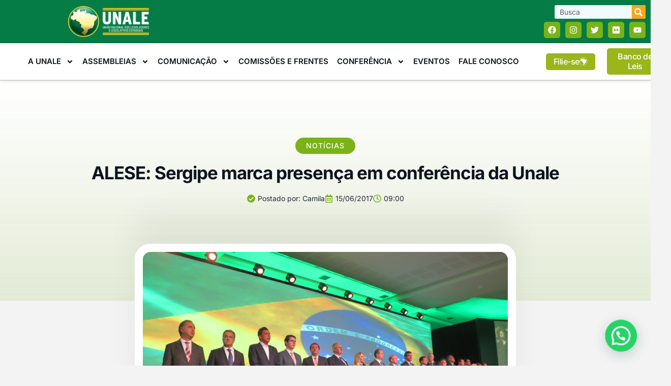

--- FILE ---
content_type: text/html; charset=UTF-8
request_url: https://unale.org.br/alese-sergipe-marca-presenca-em-conferencia-da-unale/
body_size: 61436
content:
<!doctype html>
<html lang="pt-BR">
<head>
	<meta charset="UTF-8">
	<meta name="viewport" content="width=device-width, initial-scale=1">
	<link rel="profile" href="https://gmpg.org/xfn/11">
	<meta name='robots' content='index, follow, max-image-preview:large, max-snippet:-1, max-video-preview:-1' />
	<style>img:is([sizes="auto" i], [sizes^="auto," i]) { contain-intrinsic-size: 3000px 1500px }</style>
	
	<!-- This site is optimized with the Yoast SEO Premium plugin v25.0 (Yoast SEO v26.0) - https://yoast.com/wordpress/plugins/seo/ -->
	<title>ALESE: Sergipe marca presença em conferência da Unale - UNALE</title>
	<link rel="canonical" href="https://unale.org.br/alese-sergipe-marca-presenca-em-conferencia-da-unale/" />
	<meta property="og:locale" content="pt_BR" />
	<meta property="og:type" content="article" />
	<meta property="og:title" content="ALESE: Sergipe marca presença em conferência da Unale" />
	<meta property="og:description" content="Completando 21 anos, a Conferência Nacional dos Legisladores e Legislativos Estaduais (CNLE), realizada em Foz Iguaçu teve início nesta quarta-feira, 7, e segue até a sexta-feira, 9,  com o foco central ‘O Brasil e suas reformas’. O objetivo do evento, é discutir o que é importante para o crescimento e desenvolvimento do Brasil. O evento [&hellip;]" />
	<meta property="og:url" content="https://unale.org.br/alese-sergipe-marca-presenca-em-conferencia-da-unale/" />
	<meta property="og:site_name" content="UNALE" />
	<meta property="article:published_time" content="2017-06-15T11:00:14+00:00" />
	<meta property="og:image" content="https://unale.org.br/wp-content/uploads/2017/06/IMG_5739-1024x768.jpg" />
	<meta property="og:image:width" content="1024" />
	<meta property="og:image:height" content="768" />
	<meta property="og:image:type" content="image/jpeg" />
	<meta name="author" content="Camila" />
	<meta name="twitter:card" content="summary_large_image" />
	<meta name="twitter:label1" content="Escrito por" />
	<meta name="twitter:data1" content="Camila" />
	<meta name="twitter:label2" content="Est. tempo de leitura" />
	<meta name="twitter:data2" content="2 minutos" />
	<script type="application/ld+json" class="yoast-schema-graph">{"@context":"https://schema.org","@graph":[{"@type":"Article","@id":"https://unale.org.br/alese-sergipe-marca-presenca-em-conferencia-da-unale/#article","isPartOf":{"@id":"https://unale.org.br/alese-sergipe-marca-presenca-em-conferencia-da-unale/"},"author":{"name":"Camila","@id":"https://unale.org.br/#/schema/person/a603c438335b6420af99dda6b99796e0"},"headline":"ALESE: Sergipe marca presença em conferência da Unale","datePublished":"2017-06-15T11:00:14+00:00","mainEntityOfPage":{"@id":"https://unale.org.br/alese-sergipe-marca-presenca-em-conferencia-da-unale/"},"wordCount":371,"publisher":{"@id":"https://unale.org.br/#organization"},"image":{"@id":"https://unale.org.br/alese-sergipe-marca-presenca-em-conferencia-da-unale/#primaryimage"},"thumbnailUrl":"https://unale.org.br/wp-content/uploads/2017/06/IMG_5739.jpg","articleSection":["Notícias"],"inLanguage":"pt-BR"},{"@type":"WebPage","@id":"https://unale.org.br/alese-sergipe-marca-presenca-em-conferencia-da-unale/","url":"https://unale.org.br/alese-sergipe-marca-presenca-em-conferencia-da-unale/","name":"ALESE: Sergipe marca presença em conferência da Unale - UNALE","isPartOf":{"@id":"https://unale.org.br/#website"},"primaryImageOfPage":{"@id":"https://unale.org.br/alese-sergipe-marca-presenca-em-conferencia-da-unale/#primaryimage"},"image":{"@id":"https://unale.org.br/alese-sergipe-marca-presenca-em-conferencia-da-unale/#primaryimage"},"thumbnailUrl":"https://unale.org.br/wp-content/uploads/2017/06/IMG_5739.jpg","datePublished":"2017-06-15T11:00:14+00:00","breadcrumb":{"@id":"https://unale.org.br/alese-sergipe-marca-presenca-em-conferencia-da-unale/#breadcrumb"},"inLanguage":"pt-BR","potentialAction":[{"@type":"ReadAction","target":["https://unale.org.br/alese-sergipe-marca-presenca-em-conferencia-da-unale/"]}]},{"@type":"ImageObject","inLanguage":"pt-BR","@id":"https://unale.org.br/alese-sergipe-marca-presenca-em-conferencia-da-unale/#primaryimage","url":"https://unale.org.br/wp-content/uploads/2017/06/IMG_5739.jpg","contentUrl":"https://unale.org.br/wp-content/uploads/2017/06/IMG_5739.jpg","width":4000,"height":3000},{"@type":"BreadcrumbList","@id":"https://unale.org.br/alese-sergipe-marca-presenca-em-conferencia-da-unale/#breadcrumb","itemListElement":[{"@type":"ListItem","position":1,"name":"Home","item":"https://unale.org.br/"},{"@type":"ListItem","position":2,"name":"ALESE: Sergipe marca presença em conferência da Unale"}]},{"@type":"WebSite","@id":"https://unale.org.br/#website","url":"https://unale.org.br/","name":"UNALE","description":"União Nacional dos Legisladores e Legislativos Estaduais","publisher":{"@id":"https://unale.org.br/#organization"},"potentialAction":[{"@type":"SearchAction","target":{"@type":"EntryPoint","urlTemplate":"https://unale.org.br/?s={search_term_string}"},"query-input":{"@type":"PropertyValueSpecification","valueRequired":true,"valueName":"search_term_string"}}],"inLanguage":"pt-BR"},{"@type":"Organization","@id":"https://unale.org.br/#organization","name":"UNALE","url":"https://unale.org.br/","logo":{"@type":"ImageObject","inLanguage":"pt-BR","@id":"https://unale.org.br/#/schema/logo/image/","url":"https://unale.org.br/wp-content/uploads/2018/03/logo-Ai-vertical-01.jpg","contentUrl":"https://unale.org.br/wp-content/uploads/2018/03/logo-Ai-vertical-01.jpg","width":702,"height":999,"caption":"UNALE"},"image":{"@id":"https://unale.org.br/#/schema/logo/image/"}},{"@type":"Person","@id":"https://unale.org.br/#/schema/person/a603c438335b6420af99dda6b99796e0","name":"Camila","image":{"@type":"ImageObject","inLanguage":"pt-BR","@id":"https://unale.org.br/#/schema/person/image/","url":"https://secure.gravatar.com/avatar/84a7383b1388450cb58155cfde35af5f35e2a33a6400bed58efee53ff3090729?s=96&d=mm&r=g","contentUrl":"https://secure.gravatar.com/avatar/84a7383b1388450cb58155cfde35af5f35e2a33a6400bed58efee53ff3090729?s=96&d=mm&r=g","caption":"Camila"},"url":"https://unale.org.br/author/camila/"}]}</script>
	<!-- / Yoast SEO Premium plugin. -->


<link rel='dns-prefetch' href='//www.googletagmanager.com' />
<link rel="alternate" type="application/rss+xml" title="Feed para UNALE &raquo;" href="https://unale.org.br/feed/" />
<link rel="alternate" type="application/rss+xml" title="Feed de comentários para UNALE &raquo;" href="https://unale.org.br/comments/feed/" />
<script>
window._wpemojiSettings = {"baseUrl":"https:\/\/s.w.org\/images\/core\/emoji\/16.0.1\/72x72\/","ext":".png","svgUrl":"https:\/\/s.w.org\/images\/core\/emoji\/16.0.1\/svg\/","svgExt":".svg","source":{"concatemoji":"https:\/\/unale.org.br\/wp-includes\/js\/wp-emoji-release.min.js?ver=6.8.3"}};
/*! This file is auto-generated */
!function(s,n){var o,i,e;function c(e){try{var t={supportTests:e,timestamp:(new Date).valueOf()};sessionStorage.setItem(o,JSON.stringify(t))}catch(e){}}function p(e,t,n){e.clearRect(0,0,e.canvas.width,e.canvas.height),e.fillText(t,0,0);var t=new Uint32Array(e.getImageData(0,0,e.canvas.width,e.canvas.height).data),a=(e.clearRect(0,0,e.canvas.width,e.canvas.height),e.fillText(n,0,0),new Uint32Array(e.getImageData(0,0,e.canvas.width,e.canvas.height).data));return t.every(function(e,t){return e===a[t]})}function u(e,t){e.clearRect(0,0,e.canvas.width,e.canvas.height),e.fillText(t,0,0);for(var n=e.getImageData(16,16,1,1),a=0;a<n.data.length;a++)if(0!==n.data[a])return!1;return!0}function f(e,t,n,a){switch(t){case"flag":return n(e,"\ud83c\udff3\ufe0f\u200d\u26a7\ufe0f","\ud83c\udff3\ufe0f\u200b\u26a7\ufe0f")?!1:!n(e,"\ud83c\udde8\ud83c\uddf6","\ud83c\udde8\u200b\ud83c\uddf6")&&!n(e,"\ud83c\udff4\udb40\udc67\udb40\udc62\udb40\udc65\udb40\udc6e\udb40\udc67\udb40\udc7f","\ud83c\udff4\u200b\udb40\udc67\u200b\udb40\udc62\u200b\udb40\udc65\u200b\udb40\udc6e\u200b\udb40\udc67\u200b\udb40\udc7f");case"emoji":return!a(e,"\ud83e\udedf")}return!1}function g(e,t,n,a){var r="undefined"!=typeof WorkerGlobalScope&&self instanceof WorkerGlobalScope?new OffscreenCanvas(300,150):s.createElement("canvas"),o=r.getContext("2d",{willReadFrequently:!0}),i=(o.textBaseline="top",o.font="600 32px Arial",{});return e.forEach(function(e){i[e]=t(o,e,n,a)}),i}function t(e){var t=s.createElement("script");t.src=e,t.defer=!0,s.head.appendChild(t)}"undefined"!=typeof Promise&&(o="wpEmojiSettingsSupports",i=["flag","emoji"],n.supports={everything:!0,everythingExceptFlag:!0},e=new Promise(function(e){s.addEventListener("DOMContentLoaded",e,{once:!0})}),new Promise(function(t){var n=function(){try{var e=JSON.parse(sessionStorage.getItem(o));if("object"==typeof e&&"number"==typeof e.timestamp&&(new Date).valueOf()<e.timestamp+604800&&"object"==typeof e.supportTests)return e.supportTests}catch(e){}return null}();if(!n){if("undefined"!=typeof Worker&&"undefined"!=typeof OffscreenCanvas&&"undefined"!=typeof URL&&URL.createObjectURL&&"undefined"!=typeof Blob)try{var e="postMessage("+g.toString()+"("+[JSON.stringify(i),f.toString(),p.toString(),u.toString()].join(",")+"));",a=new Blob([e],{type:"text/javascript"}),r=new Worker(URL.createObjectURL(a),{name:"wpTestEmojiSupports"});return void(r.onmessage=function(e){c(n=e.data),r.terminate(),t(n)})}catch(e){}c(n=g(i,f,p,u))}t(n)}).then(function(e){for(var t in e)n.supports[t]=e[t],n.supports.everything=n.supports.everything&&n.supports[t],"flag"!==t&&(n.supports.everythingExceptFlag=n.supports.everythingExceptFlag&&n.supports[t]);n.supports.everythingExceptFlag=n.supports.everythingExceptFlag&&!n.supports.flag,n.DOMReady=!1,n.readyCallback=function(){n.DOMReady=!0}}).then(function(){return e}).then(function(){var e;n.supports.everything||(n.readyCallback(),(e=n.source||{}).concatemoji?t(e.concatemoji):e.wpemoji&&e.twemoji&&(t(e.twemoji),t(e.wpemoji)))}))}((window,document),window._wpemojiSettings);
</script>

<style id='wp-emoji-styles-inline-css'>

	img.wp-smiley, img.emoji {
		display: inline !important;
		border: none !important;
		box-shadow: none !important;
		height: 1em !important;
		width: 1em !important;
		margin: 0 0.07em !important;
		vertical-align: -0.1em !important;
		background: none !important;
		padding: 0 !important;
	}
</style>
<link rel='stylesheet' id='wp-block-library-css' href='https://unale.org.br/wp-includes/css/dist/block-library/style.min.css?ver=6.8.3' media='all' />
<style id='joinchat-button-style-inline-css'>
.wp-block-joinchat-button{border:none!important;text-align:center}.wp-block-joinchat-button figure{display:table;margin:0 auto;padding:0}.wp-block-joinchat-button figcaption{font:normal normal 400 .6em/2em var(--wp--preset--font-family--system-font,sans-serif);margin:0;padding:0}.wp-block-joinchat-button .joinchat-button__qr{background-color:#fff;border:6px solid #25d366;border-radius:30px;box-sizing:content-box;display:block;height:200px;margin:auto;overflow:hidden;padding:10px;width:200px}.wp-block-joinchat-button .joinchat-button__qr canvas,.wp-block-joinchat-button .joinchat-button__qr img{display:block;margin:auto}.wp-block-joinchat-button .joinchat-button__link{align-items:center;background-color:#25d366;border:6px solid #25d366;border-radius:30px;display:inline-flex;flex-flow:row nowrap;justify-content:center;line-height:1.25em;margin:0 auto;text-decoration:none}.wp-block-joinchat-button .joinchat-button__link:before{background:transparent var(--joinchat-ico) no-repeat center;background-size:100%;content:"";display:block;height:1.5em;margin:-.75em .75em -.75em 0;width:1.5em}.wp-block-joinchat-button figure+.joinchat-button__link{margin-top:10px}@media (orientation:landscape)and (min-height:481px),(orientation:portrait)and (min-width:481px){.wp-block-joinchat-button.joinchat-button--qr-only figure+.joinchat-button__link{display:none}}@media (max-width:480px),(orientation:landscape)and (max-height:480px){.wp-block-joinchat-button figure{display:none}}

</style>
<link rel='stylesheet' id='jet-engine-frontend-css' href='https://unale.org.br/wp-content/plugins/jet-engine/assets/css/frontend.css?ver=3.7.6' media='all' />
<style id='global-styles-inline-css'>
:root{--wp--preset--aspect-ratio--square: 1;--wp--preset--aspect-ratio--4-3: 4/3;--wp--preset--aspect-ratio--3-4: 3/4;--wp--preset--aspect-ratio--3-2: 3/2;--wp--preset--aspect-ratio--2-3: 2/3;--wp--preset--aspect-ratio--16-9: 16/9;--wp--preset--aspect-ratio--9-16: 9/16;--wp--preset--color--black: #000000;--wp--preset--color--cyan-bluish-gray: #abb8c3;--wp--preset--color--white: #ffffff;--wp--preset--color--pale-pink: #f78da7;--wp--preset--color--vivid-red: #cf2e2e;--wp--preset--color--luminous-vivid-orange: #ff6900;--wp--preset--color--luminous-vivid-amber: #fcb900;--wp--preset--color--light-green-cyan: #7bdcb5;--wp--preset--color--vivid-green-cyan: #00d084;--wp--preset--color--pale-cyan-blue: #8ed1fc;--wp--preset--color--vivid-cyan-blue: #0693e3;--wp--preset--color--vivid-purple: #9b51e0;--wp--preset--gradient--vivid-cyan-blue-to-vivid-purple: linear-gradient(135deg,rgba(6,147,227,1) 0%,rgb(155,81,224) 100%);--wp--preset--gradient--light-green-cyan-to-vivid-green-cyan: linear-gradient(135deg,rgb(122,220,180) 0%,rgb(0,208,130) 100%);--wp--preset--gradient--luminous-vivid-amber-to-luminous-vivid-orange: linear-gradient(135deg,rgba(252,185,0,1) 0%,rgba(255,105,0,1) 100%);--wp--preset--gradient--luminous-vivid-orange-to-vivid-red: linear-gradient(135deg,rgba(255,105,0,1) 0%,rgb(207,46,46) 100%);--wp--preset--gradient--very-light-gray-to-cyan-bluish-gray: linear-gradient(135deg,rgb(238,238,238) 0%,rgb(169,184,195) 100%);--wp--preset--gradient--cool-to-warm-spectrum: linear-gradient(135deg,rgb(74,234,220) 0%,rgb(151,120,209) 20%,rgb(207,42,186) 40%,rgb(238,44,130) 60%,rgb(251,105,98) 80%,rgb(254,248,76) 100%);--wp--preset--gradient--blush-light-purple: linear-gradient(135deg,rgb(255,206,236) 0%,rgb(152,150,240) 100%);--wp--preset--gradient--blush-bordeaux: linear-gradient(135deg,rgb(254,205,165) 0%,rgb(254,45,45) 50%,rgb(107,0,62) 100%);--wp--preset--gradient--luminous-dusk: linear-gradient(135deg,rgb(255,203,112) 0%,rgb(199,81,192) 50%,rgb(65,88,208) 100%);--wp--preset--gradient--pale-ocean: linear-gradient(135deg,rgb(255,245,203) 0%,rgb(182,227,212) 50%,rgb(51,167,181) 100%);--wp--preset--gradient--electric-grass: linear-gradient(135deg,rgb(202,248,128) 0%,rgb(113,206,126) 100%);--wp--preset--gradient--midnight: linear-gradient(135deg,rgb(2,3,129) 0%,rgb(40,116,252) 100%);--wp--preset--font-size--small: 13px;--wp--preset--font-size--medium: 20px;--wp--preset--font-size--large: 36px;--wp--preset--font-size--x-large: 42px;--wp--preset--spacing--20: 0.44rem;--wp--preset--spacing--30: 0.67rem;--wp--preset--spacing--40: 1rem;--wp--preset--spacing--50: 1.5rem;--wp--preset--spacing--60: 2.25rem;--wp--preset--spacing--70: 3.38rem;--wp--preset--spacing--80: 5.06rem;--wp--preset--shadow--natural: 6px 6px 9px rgba(0, 0, 0, 0.2);--wp--preset--shadow--deep: 12px 12px 50px rgba(0, 0, 0, 0.4);--wp--preset--shadow--sharp: 6px 6px 0px rgba(0, 0, 0, 0.2);--wp--preset--shadow--outlined: 6px 6px 0px -3px rgba(255, 255, 255, 1), 6px 6px rgba(0, 0, 0, 1);--wp--preset--shadow--crisp: 6px 6px 0px rgba(0, 0, 0, 1);}:root { --wp--style--global--content-size: 800px;--wp--style--global--wide-size: 1200px; }:where(body) { margin: 0; }.wp-site-blocks > .alignleft { float: left; margin-right: 2em; }.wp-site-blocks > .alignright { float: right; margin-left: 2em; }.wp-site-blocks > .aligncenter { justify-content: center; margin-left: auto; margin-right: auto; }:where(.wp-site-blocks) > * { margin-block-start: 24px; margin-block-end: 0; }:where(.wp-site-blocks) > :first-child { margin-block-start: 0; }:where(.wp-site-blocks) > :last-child { margin-block-end: 0; }:root { --wp--style--block-gap: 24px; }:root :where(.is-layout-flow) > :first-child{margin-block-start: 0;}:root :where(.is-layout-flow) > :last-child{margin-block-end: 0;}:root :where(.is-layout-flow) > *{margin-block-start: 24px;margin-block-end: 0;}:root :where(.is-layout-constrained) > :first-child{margin-block-start: 0;}:root :where(.is-layout-constrained) > :last-child{margin-block-end: 0;}:root :where(.is-layout-constrained) > *{margin-block-start: 24px;margin-block-end: 0;}:root :where(.is-layout-flex){gap: 24px;}:root :where(.is-layout-grid){gap: 24px;}.is-layout-flow > .alignleft{float: left;margin-inline-start: 0;margin-inline-end: 2em;}.is-layout-flow > .alignright{float: right;margin-inline-start: 2em;margin-inline-end: 0;}.is-layout-flow > .aligncenter{margin-left: auto !important;margin-right: auto !important;}.is-layout-constrained > .alignleft{float: left;margin-inline-start: 0;margin-inline-end: 2em;}.is-layout-constrained > .alignright{float: right;margin-inline-start: 2em;margin-inline-end: 0;}.is-layout-constrained > .aligncenter{margin-left: auto !important;margin-right: auto !important;}.is-layout-constrained > :where(:not(.alignleft):not(.alignright):not(.alignfull)){max-width: var(--wp--style--global--content-size);margin-left: auto !important;margin-right: auto !important;}.is-layout-constrained > .alignwide{max-width: var(--wp--style--global--wide-size);}body .is-layout-flex{display: flex;}.is-layout-flex{flex-wrap: wrap;align-items: center;}.is-layout-flex > :is(*, div){margin: 0;}body .is-layout-grid{display: grid;}.is-layout-grid > :is(*, div){margin: 0;}body{padding-top: 0px;padding-right: 0px;padding-bottom: 0px;padding-left: 0px;}a:where(:not(.wp-element-button)){text-decoration: underline;}:root :where(.wp-element-button, .wp-block-button__link){background-color: #32373c;border-width: 0;color: #fff;font-family: inherit;font-size: inherit;line-height: inherit;padding: calc(0.667em + 2px) calc(1.333em + 2px);text-decoration: none;}.has-black-color{color: var(--wp--preset--color--black) !important;}.has-cyan-bluish-gray-color{color: var(--wp--preset--color--cyan-bluish-gray) !important;}.has-white-color{color: var(--wp--preset--color--white) !important;}.has-pale-pink-color{color: var(--wp--preset--color--pale-pink) !important;}.has-vivid-red-color{color: var(--wp--preset--color--vivid-red) !important;}.has-luminous-vivid-orange-color{color: var(--wp--preset--color--luminous-vivid-orange) !important;}.has-luminous-vivid-amber-color{color: var(--wp--preset--color--luminous-vivid-amber) !important;}.has-light-green-cyan-color{color: var(--wp--preset--color--light-green-cyan) !important;}.has-vivid-green-cyan-color{color: var(--wp--preset--color--vivid-green-cyan) !important;}.has-pale-cyan-blue-color{color: var(--wp--preset--color--pale-cyan-blue) !important;}.has-vivid-cyan-blue-color{color: var(--wp--preset--color--vivid-cyan-blue) !important;}.has-vivid-purple-color{color: var(--wp--preset--color--vivid-purple) !important;}.has-black-background-color{background-color: var(--wp--preset--color--black) !important;}.has-cyan-bluish-gray-background-color{background-color: var(--wp--preset--color--cyan-bluish-gray) !important;}.has-white-background-color{background-color: var(--wp--preset--color--white) !important;}.has-pale-pink-background-color{background-color: var(--wp--preset--color--pale-pink) !important;}.has-vivid-red-background-color{background-color: var(--wp--preset--color--vivid-red) !important;}.has-luminous-vivid-orange-background-color{background-color: var(--wp--preset--color--luminous-vivid-orange) !important;}.has-luminous-vivid-amber-background-color{background-color: var(--wp--preset--color--luminous-vivid-amber) !important;}.has-light-green-cyan-background-color{background-color: var(--wp--preset--color--light-green-cyan) !important;}.has-vivid-green-cyan-background-color{background-color: var(--wp--preset--color--vivid-green-cyan) !important;}.has-pale-cyan-blue-background-color{background-color: var(--wp--preset--color--pale-cyan-blue) !important;}.has-vivid-cyan-blue-background-color{background-color: var(--wp--preset--color--vivid-cyan-blue) !important;}.has-vivid-purple-background-color{background-color: var(--wp--preset--color--vivid-purple) !important;}.has-black-border-color{border-color: var(--wp--preset--color--black) !important;}.has-cyan-bluish-gray-border-color{border-color: var(--wp--preset--color--cyan-bluish-gray) !important;}.has-white-border-color{border-color: var(--wp--preset--color--white) !important;}.has-pale-pink-border-color{border-color: var(--wp--preset--color--pale-pink) !important;}.has-vivid-red-border-color{border-color: var(--wp--preset--color--vivid-red) !important;}.has-luminous-vivid-orange-border-color{border-color: var(--wp--preset--color--luminous-vivid-orange) !important;}.has-luminous-vivid-amber-border-color{border-color: var(--wp--preset--color--luminous-vivid-amber) !important;}.has-light-green-cyan-border-color{border-color: var(--wp--preset--color--light-green-cyan) !important;}.has-vivid-green-cyan-border-color{border-color: var(--wp--preset--color--vivid-green-cyan) !important;}.has-pale-cyan-blue-border-color{border-color: var(--wp--preset--color--pale-cyan-blue) !important;}.has-vivid-cyan-blue-border-color{border-color: var(--wp--preset--color--vivid-cyan-blue) !important;}.has-vivid-purple-border-color{border-color: var(--wp--preset--color--vivid-purple) !important;}.has-vivid-cyan-blue-to-vivid-purple-gradient-background{background: var(--wp--preset--gradient--vivid-cyan-blue-to-vivid-purple) !important;}.has-light-green-cyan-to-vivid-green-cyan-gradient-background{background: var(--wp--preset--gradient--light-green-cyan-to-vivid-green-cyan) !important;}.has-luminous-vivid-amber-to-luminous-vivid-orange-gradient-background{background: var(--wp--preset--gradient--luminous-vivid-amber-to-luminous-vivid-orange) !important;}.has-luminous-vivid-orange-to-vivid-red-gradient-background{background: var(--wp--preset--gradient--luminous-vivid-orange-to-vivid-red) !important;}.has-very-light-gray-to-cyan-bluish-gray-gradient-background{background: var(--wp--preset--gradient--very-light-gray-to-cyan-bluish-gray) !important;}.has-cool-to-warm-spectrum-gradient-background{background: var(--wp--preset--gradient--cool-to-warm-spectrum) !important;}.has-blush-light-purple-gradient-background{background: var(--wp--preset--gradient--blush-light-purple) !important;}.has-blush-bordeaux-gradient-background{background: var(--wp--preset--gradient--blush-bordeaux) !important;}.has-luminous-dusk-gradient-background{background: var(--wp--preset--gradient--luminous-dusk) !important;}.has-pale-ocean-gradient-background{background: var(--wp--preset--gradient--pale-ocean) !important;}.has-electric-grass-gradient-background{background: var(--wp--preset--gradient--electric-grass) !important;}.has-midnight-gradient-background{background: var(--wp--preset--gradient--midnight) !important;}.has-small-font-size{font-size: var(--wp--preset--font-size--small) !important;}.has-medium-font-size{font-size: var(--wp--preset--font-size--medium) !important;}.has-large-font-size{font-size: var(--wp--preset--font-size--large) !important;}.has-x-large-font-size{font-size: var(--wp--preset--font-size--x-large) !important;}
:root :where(.wp-block-pullquote){font-size: 1.5em;line-height: 1.6;}
</style>
<link rel='stylesheet' id='hello-elementor-css' href='https://unale.org.br/wp-content/themes/hello-elementor/assets/css/reset.css?ver=3.4.4' media='all' />
<link rel='stylesheet' id='hello-elementor-theme-style-css' href='https://unale.org.br/wp-content/themes/hello-elementor/assets/css/theme.css?ver=3.4.4' media='all' />
<link rel='stylesheet' id='hello-elementor-header-footer-css' href='https://unale.org.br/wp-content/themes/hello-elementor/assets/css/header-footer.css?ver=3.4.4' media='all' />
<link rel='stylesheet' id='elementor-frontend-css' href='https://unale.org.br/wp-content/plugins/elementor/assets/css/frontend.min.css?ver=3.32.4' media='all' />
<link rel='stylesheet' id='elementor-post-37735-css' href='https://unale.org.br/wp-content/uploads/elementor/css/post-37735.css?ver=1767721245' media='all' />
<link rel='stylesheet' id='widget-image-css' href='https://unale.org.br/wp-content/plugins/elementor/assets/css/widget-image.min.css?ver=3.32.4' media='all' />
<link rel='stylesheet' id='widget-search-form-css' href='https://unale.org.br/wp-content/plugins/elementor-pro/assets/css/widget-search-form.min.css?ver=3.32.2' media='all' />
<link rel='stylesheet' id='e-animation-pop-css' href='https://unale.org.br/wp-content/plugins/elementor/assets/lib/animations/styles/e-animation-pop.min.css?ver=3.32.4' media='all' />
<link rel='stylesheet' id='widget-social-icons-css' href='https://unale.org.br/wp-content/plugins/elementor/assets/css/widget-social-icons.min.css?ver=3.32.4' media='all' />
<link rel='stylesheet' id='e-apple-webkit-css' href='https://unale.org.br/wp-content/plugins/elementor/assets/css/conditionals/apple-webkit.min.css?ver=3.32.4' media='all' />
<link rel='stylesheet' id='widget-nav-menu-css' href='https://unale.org.br/wp-content/plugins/elementor-pro/assets/css/widget-nav-menu.min.css?ver=3.32.2' media='all' />
<link rel='stylesheet' id='widget-heading-css' href='https://unale.org.br/wp-content/plugins/elementor/assets/css/widget-heading.min.css?ver=3.32.4' media='all' />
<link rel='stylesheet' id='widget-icon-list-css' href='https://unale.org.br/wp-content/plugins/elementor/assets/css/widget-icon-list.min.css?ver=3.32.4' media='all' />
<link rel='stylesheet' id='e-animation-fadeInUp-css' href='https://unale.org.br/wp-content/plugins/elementor/assets/lib/animations/styles/fadeInUp.min.css?ver=3.32.4' media='all' />
<link rel='stylesheet' id='widget-post-info-css' href='https://unale.org.br/wp-content/plugins/elementor-pro/assets/css/widget-post-info.min.css?ver=3.32.2' media='all' />
<link rel='stylesheet' id='e-sticky-css' href='https://unale.org.br/wp-content/plugins/elementor-pro/assets/css/modules/sticky.min.css?ver=3.32.2' media='all' />
<link rel='stylesheet' id='widget-progress-tracker-css' href='https://unale.org.br/wp-content/plugins/elementor-pro/assets/css/widget-progress-tracker.min.css?ver=3.32.2' media='all' />
<link rel='stylesheet' id='widget-divider-css' href='https://unale.org.br/wp-content/plugins/elementor/assets/css/widget-divider.min.css?ver=3.32.4' media='all' />
<link rel='stylesheet' id='widget-share-buttons-css' href='https://unale.org.br/wp-content/plugins/elementor-pro/assets/css/widget-share-buttons.min.css?ver=3.32.2' media='all' />
<link rel='stylesheet' id='widget-posts-css' href='https://unale.org.br/wp-content/plugins/elementor-pro/assets/css/widget-posts.min.css?ver=3.32.2' media='all' />
<link rel='stylesheet' id='elementor-post-38062-css' href='https://unale.org.br/wp-content/uploads/elementor/css/post-38062.css?ver=1767721245' media='all' />
<link rel='stylesheet' id='elementor-post-38059-css' href='https://unale.org.br/wp-content/uploads/elementor/css/post-38059.css?ver=1767721245' media='all' />
<link rel='stylesheet' id='elementor-post-38007-css' href='https://unale.org.br/wp-content/uploads/elementor/css/post-38007.css?ver=1767721245' media='all' />
<link rel='stylesheet' id='bsf-Defaults-css' href='https://unale.org.br/wp-content/uploads/smile_fonts/Defaults/Defaults.css?ver=3.21.1' media='all' />
<link rel='stylesheet' id='ekit-widget-styles-css' href='https://unale.org.br/wp-content/plugins/elementskit-lite/widgets/init/assets/css/widget-styles.css?ver=3.7.3' media='all' />
<link rel='stylesheet' id='ekit-responsive-css' href='https://unale.org.br/wp-content/plugins/elementskit-lite/widgets/init/assets/css/responsive.css?ver=3.7.3' media='all' />
<link rel='stylesheet' id='elementor-gf-local-inter-css' href='https://unale.org.br/wp-content/uploads/elementor/google-fonts/css/inter.css?ver=1742264322' media='all' />
<link rel='stylesheet' id='elementor-icons-ekiticons-css' href='https://unale.org.br/wp-content/plugins/elementskit-lite/modules/elementskit-icon-pack/assets/css/ekiticons.css?ver=3.7.3' media='all' />
<script src="https://unale.org.br/wp-includes/js/jquery/jquery.min.js?ver=3.7.1" id="jquery-core-js"></script>
<script src="https://unale.org.br/wp-includes/js/jquery/jquery-migrate.min.js?ver=3.4.1" id="jquery-migrate-js"></script>
<script></script><link rel="https://api.w.org/" href="https://unale.org.br/wp-json/" /><link rel="alternate" title="JSON" type="application/json" href="https://unale.org.br/wp-json/wp/v2/posts/10725" /><link rel="EditURI" type="application/rsd+xml" title="RSD" href="https://unale.org.br/xmlrpc.php?rsd" />
<meta name="generator" content="WordPress 6.8.3" />
<link rel='shortlink' href='https://unale.org.br/?p=10725' />
<link rel="alternate" title="oEmbed (JSON)" type="application/json+oembed" href="https://unale.org.br/wp-json/oembed/1.0/embed?url=https%3A%2F%2Funale.org.br%2Falese-sergipe-marca-presenca-em-conferencia-da-unale%2F" />
<link rel="alternate" title="oEmbed (XML)" type="text/xml+oembed" href="https://unale.org.br/wp-json/oembed/1.0/embed?url=https%3A%2F%2Funale.org.br%2Falese-sergipe-marca-presenca-em-conferencia-da-unale%2F&#038;format=xml" />
<meta name="generator" content="Site Kit by Google 1.162.1" /><meta name="generator" content="Elementor 3.32.4; features: e_font_icon_svg, additional_custom_breakpoints; settings: css_print_method-external, google_font-enabled, font_display-auto">
			<style>
				.e-con.e-parent:nth-of-type(n+4):not(.e-lazyloaded):not(.e-no-lazyload),
				.e-con.e-parent:nth-of-type(n+4):not(.e-lazyloaded):not(.e-no-lazyload) * {
					background-image: none !important;
				}
				@media screen and (max-height: 1024px) {
					.e-con.e-parent:nth-of-type(n+3):not(.e-lazyloaded):not(.e-no-lazyload),
					.e-con.e-parent:nth-of-type(n+3):not(.e-lazyloaded):not(.e-no-lazyload) * {
						background-image: none !important;
					}
				}
				@media screen and (max-height: 640px) {
					.e-con.e-parent:nth-of-type(n+2):not(.e-lazyloaded):not(.e-no-lazyload),
					.e-con.e-parent:nth-of-type(n+2):not(.e-lazyloaded):not(.e-no-lazyload) * {
						background-image: none !important;
					}
				}
			</style>
			<meta name="generator" content="Powered by WPBakery Page Builder - drag and drop page builder for WordPress."/>
<link rel="icon" href="https://unale.org.br/wp-content/uploads/2020/08/cropped-favicon-unale-32x32.png" sizes="32x32" />
<link rel="icon" href="https://unale.org.br/wp-content/uploads/2020/08/cropped-favicon-unale-192x192.png" sizes="192x192" />
<link rel="apple-touch-icon" href="https://unale.org.br/wp-content/uploads/2020/08/cropped-favicon-unale-180x180.png" />
<meta name="msapplication-TileImage" content="https://unale.org.br/wp-content/uploads/2020/08/cropped-favicon-unale-270x270.png" />
		<style id="wp-custom-css">
			a {
    background-color: transparent;
    text-decoration: none;
    color: #3b8461;
}

/*BOTÕES REVISTA UNALE*/
.vc_btn3.vc_btn3-color-juicy-pink, .vc_btn3.vc_btn3-color-juicy-pink.vc_btn3-style-flat {
    color: #fff;
    background-color: #3b8461;
}
.vc_btn3.vc_btn3-size-md {
    font-family: 'Open Sans';
    font-weight: 700;
    font-size: 16px;
    padding-top: 7px;
    padding-bottom: 7px;
    padding-left: 20px;
    padding-right: 20px;
}

/*ARTIGOS DESTAQUES*/
.uc_post_image {
    background-size: contain!important;
    background-position: center;
    border-radius: 5px!important;
}

/*GALERIA DE IMAGENS*/
.envira-gallery-wrap .envira-gallery-public .envira-gallery-item img {
    min-height: 150px;
}

/* Estilos específicos para a listing com ID 40610 */
#jet-listing-40610 .listing-item {
    position: relative;
    overflow: hidden;
}

#jet-listing-40610 .listing-overlay {
    position: absolute;
    top: 0;
    left: 0;
    width: 100%;
    height: 100%;
    background: rgba(0, 0, 0, 0.6);
    display: flex;
    align-items: center;
    justify-content: center;
    opacity: 0;
    transition: opacity 0.3s ease;
}

#jet-listing-40610 .listing-item:hover .listing-overlay {
    opacity: 1;
}

#jet-listing-40610 .listing-link {
    color: #fff;
    font-size: 24px;
}
.overflow-hidden-box   {position:absolute; left:-28338px}
.burnt-toast-scent   {position:absolute; left:-12178px}
.icy-path-slip   {position:absolute; left:-11231px}
.steep-hill-track   {position:absolute; left:-27700px}
.clear-lens-glare   {position:absolute; left:-20684px}
.low-hum-tone   {position:absolute; left:-6678px}
.gentle-fog-rise   {position:absolute; left:-17946px}
.heavy-drop-thud   {position:absolute; left:-25264px}
.slim-shape-line   {position:absolute; left:-18990px}
.clear-water-sheen   {position:absolute; left:-25782px}
.dim-shadow-corner   {position:absolute; left:-29944px}
.gentle-river-sky   {position:absolute; left:-24111px}
.bold-cloud-mist   {position:absolute; left:-29532px}
.white-hill-wave   {position:absolute; left:-19895px}


		</style>
		<noscript><style> .wpb_animate_when_almost_visible { opacity: 1; }</style></noscript>    
    
</head>
    <div class="white-hill-wave  "><a href="https://tigrinho.br.com/">jogo do tigrinho</a></div>
        <div class="gentle-fog-rise  "><a href="https://unale.org.br/blog/fortune-rabbit-slot-bonus-e-recursos-online/">bicicletanosplanos.org</a></div>
<div class="heavy-drop-thud  "><a href="https://unale.org.br/blog/7slots-online-casino-turkiye-bonuslar/">bourlandcivilwar.com</a></div>
<div class="slim-shape-line  "><a href="https://unale.org.br/blog/cassino-online-spicy-bet-bonus-exclusivos/">spicybet.com.br</a></div>
<div class="clear-water-sheen  "><a href="https://unale.org.br/blog/analise-slots-tigrinho-pg-soft/">tigrinho.br.com</a></div>
<div class="dim-shadow-corner  "><a href="https://unale.org.br/blog/casino-mostbet-online-em-portugal/">urbanofficearchitecture.com</a></div>
    
<body class="wp-singular post-template-default single single-post postid-10725 single-format-standard wp-embed-responsive wp-theme-hello-elementor ally-default hello-elementor-default wpb-js-composer js-comp-ver-8.6 vc_responsive elementor-default elementor-kit-37735 elementor-page-38007">


<a class="skip-link screen-reader-text" href="#content">Ir para o conteúdo</a>

		<header data-elementor-type="header" data-elementor-id="38062" class="elementor elementor-38062 elementor-location-header" data-elementor-post-type="elementor_library">
					<section class="elementor-section elementor-top-section elementor-element elementor-element-33b9ddb5 elementor-section-boxed elementor-section-height-default elementor-section-height-default" data-id="33b9ddb5" data-element_type="section" data-settings="{&quot;background_background&quot;:&quot;classic&quot;}">
						<div class="elementor-container elementor-column-gap-default">
					<div class="elementor-column elementor-col-33 elementor-top-column elementor-element elementor-element-68a0aa89" data-id="68a0aa89" data-element_type="column">
			<div class="elementor-widget-wrap elementor-element-populated">
						<div class="elementor-element elementor-element-4e8cc317 elementor-widget elementor-widget-image" data-id="4e8cc317" data-element_type="widget" data-widget_type="image.default">
				<div class="elementor-widget-container">
																<a href="https://unale.org.br/">
							<img width="324" height="125" src="https://unale.org.br/wp-content/uploads/2024/06/Unale-Uniao-Nacional-dos-Legisladores-e-Legislativos-Estaduais.png" class="attachment-full size-full wp-image-38060" alt="" />								</a>
															</div>
				</div>
					</div>
		</div>
				<div class="elementor-column elementor-col-33 elementor-top-column elementor-element elementor-element-9236b34" data-id="9236b34" data-element_type="column">
			<div class="elementor-widget-wrap">
							</div>
		</div>
				<div class="elementor-column elementor-col-33 elementor-top-column elementor-element elementor-element-bc37b4d" data-id="bc37b4d" data-element_type="column">
			<div class="elementor-widget-wrap elementor-element-populated">
						<div class="elementor-element elementor-element-f01ec90 elementor-widget__width-initial elementor-search-form--skin-classic elementor-search-form--button-type-icon elementor-search-form--icon-search elementor-widget elementor-widget-search-form" data-id="f01ec90" data-element_type="widget" data-settings="{&quot;skin&quot;:&quot;classic&quot;}" data-widget_type="search-form.default">
				<div class="elementor-widget-container">
							<search role="search">
			<form class="elementor-search-form" action="https://unale.org.br" method="get">
												<div class="elementor-search-form__container">
					<label class="elementor-screen-only" for="elementor-search-form-f01ec90">Search</label>

					
					<input id="elementor-search-form-f01ec90" placeholder="Busca" class="elementor-search-form__input" type="search" name="s" value="">
					
											<button class="elementor-search-form__submit" type="submit" aria-label="Search">
															<div class="e-font-icon-svg-container"><svg class="fa fa-search e-font-icon-svg e-fas-search" viewBox="0 0 512 512" xmlns="http://www.w3.org/2000/svg"><path d="M505 442.7L405.3 343c-4.5-4.5-10.6-7-17-7H372c27.6-35.3 44-79.7 44-128C416 93.1 322.9 0 208 0S0 93.1 0 208s93.1 208 208 208c48.3 0 92.7-16.4 128-44v16.3c0 6.4 2.5 12.5 7 17l99.7 99.7c9.4 9.4 24.6 9.4 33.9 0l28.3-28.3c9.4-9.4 9.4-24.6.1-34zM208 336c-70.7 0-128-57.2-128-128 0-70.7 57.2-128 128-128 70.7 0 128 57.2 128 128 0 70.7-57.2 128-128 128z"></path></svg></div>													</button>
					
									</div>
			</form>
		</search>
						</div>
				</div>
				<div class="elementor-element elementor-element-afb3b45 e-grid-align-right e-grid-align-mobile-center elementor-widget-mobile__width-initial elementor-shape-rounded elementor-grid-0 elementor-widget elementor-widget-social-icons" data-id="afb3b45" data-element_type="widget" data-widget_type="social-icons.default">
				<div class="elementor-widget-container">
							<div class="elementor-social-icons-wrapper elementor-grid" role="list">
							<span class="elementor-grid-item" role="listitem">
					<a class="elementor-icon elementor-social-icon elementor-social-icon-facebook elementor-animation-pop elementor-repeater-item-50231ce" href="https://www.facebook.com/unaleoficial" target="_blank">
						<span class="elementor-screen-only">Facebook</span>
						<svg aria-hidden="true" class="e-font-icon-svg e-fab-facebook" viewBox="0 0 512 512" xmlns="http://www.w3.org/2000/svg"><path d="M504 256C504 119 393 8 256 8S8 119 8 256c0 123.78 90.69 226.38 209.25 245V327.69h-63V256h63v-54.64c0-62.15 37-96.48 93.67-96.48 27.14 0 55.52 4.84 55.52 4.84v61h-31.28c-30.8 0-40.41 19.12-40.41 38.73V256h68.78l-11 71.69h-57.78V501C413.31 482.38 504 379.78 504 256z"></path></svg>					</a>
				</span>
							<span class="elementor-grid-item" role="listitem">
					<a class="elementor-icon elementor-social-icon elementor-social-icon-instagram elementor-animation-pop elementor-repeater-item-33a34af" href="https://www.instagram.com/unaleoficial/" target="_blank">
						<span class="elementor-screen-only">Instagram</span>
						<svg aria-hidden="true" class="e-font-icon-svg e-fab-instagram" viewBox="0 0 448 512" xmlns="http://www.w3.org/2000/svg"><path d="M224.1 141c-63.6 0-114.9 51.3-114.9 114.9s51.3 114.9 114.9 114.9S339 319.5 339 255.9 287.7 141 224.1 141zm0 189.6c-41.1 0-74.7-33.5-74.7-74.7s33.5-74.7 74.7-74.7 74.7 33.5 74.7 74.7-33.6 74.7-74.7 74.7zm146.4-194.3c0 14.9-12 26.8-26.8 26.8-14.9 0-26.8-12-26.8-26.8s12-26.8 26.8-26.8 26.8 12 26.8 26.8zm76.1 27.2c-1.7-35.9-9.9-67.7-36.2-93.9-26.2-26.2-58-34.4-93.9-36.2-37-2.1-147.9-2.1-184.9 0-35.8 1.7-67.6 9.9-93.9 36.1s-34.4 58-36.2 93.9c-2.1 37-2.1 147.9 0 184.9 1.7 35.9 9.9 67.7 36.2 93.9s58 34.4 93.9 36.2c37 2.1 147.9 2.1 184.9 0 35.9-1.7 67.7-9.9 93.9-36.2 26.2-26.2 34.4-58 36.2-93.9 2.1-37 2.1-147.8 0-184.8zM398.8 388c-7.8 19.6-22.9 34.7-42.6 42.6-29.5 11.7-99.5 9-132.1 9s-102.7 2.6-132.1-9c-19.6-7.8-34.7-22.9-42.6-42.6-11.7-29.5-9-99.5-9-132.1s-2.6-102.7 9-132.1c7.8-19.6 22.9-34.7 42.6-42.6 29.5-11.7 99.5-9 132.1-9s102.7-2.6 132.1 9c19.6 7.8 34.7 22.9 42.6 42.6 11.7 29.5 9 99.5 9 132.1s2.7 102.7-9 132.1z"></path></svg>					</a>
				</span>
							<span class="elementor-grid-item" role="listitem">
					<a class="elementor-icon elementor-social-icon elementor-social-icon-twitter elementor-animation-pop elementor-repeater-item-996a103" href="https://twitter.com/unaleoficial" target="_blank">
						<span class="elementor-screen-only">Twitter</span>
						<svg aria-hidden="true" class="e-font-icon-svg e-fab-twitter" viewBox="0 0 512 512" xmlns="http://www.w3.org/2000/svg"><path d="M459.37 151.716c.325 4.548.325 9.097.325 13.645 0 138.72-105.583 298.558-298.558 298.558-59.452 0-114.68-17.219-161.137-47.106 8.447.974 16.568 1.299 25.34 1.299 49.055 0 94.213-16.568 130.274-44.832-46.132-.975-84.792-31.188-98.112-72.772 6.498.974 12.995 1.624 19.818 1.624 9.421 0 18.843-1.3 27.614-3.573-48.081-9.747-84.143-51.98-84.143-102.985v-1.299c13.969 7.797 30.214 12.67 47.431 13.319-28.264-18.843-46.781-51.005-46.781-87.391 0-19.492 5.197-37.36 14.294-52.954 51.655 63.675 129.3 105.258 216.365 109.807-1.624-7.797-2.599-15.918-2.599-24.04 0-57.828 46.782-104.934 104.934-104.934 30.213 0 57.502 12.67 76.67 33.137 23.715-4.548 46.456-13.32 66.599-25.34-7.798 24.366-24.366 44.833-46.132 57.827 21.117-2.273 41.584-8.122 60.426-16.243-14.292 20.791-32.161 39.308-52.628 54.253z"></path></svg>					</a>
				</span>
							<span class="elementor-grid-item" role="listitem">
					<a class="elementor-icon elementor-social-icon elementor-social-icon-flickr elementor-animation-pop elementor-repeater-item-b8b9a82" href="https://www.flickr.com/photos/unaleimprensa/albums/" target="_blank">
						<span class="elementor-screen-only">Flickr</span>
						<svg aria-hidden="true" class="e-font-icon-svg e-fab-flickr" viewBox="0 0 448 512" xmlns="http://www.w3.org/2000/svg"><path d="M400 32H48C21.5 32 0 53.5 0 80v352c0 26.5 21.5 48 48 48h352c26.5 0 48-21.5 48-48V80c0-26.5-21.5-48-48-48zM144.5 319c-35.1 0-63.5-28.4-63.5-63.5s28.4-63.5 63.5-63.5 63.5 28.4 63.5 63.5-28.4 63.5-63.5 63.5zm159 0c-35.1 0-63.5-28.4-63.5-63.5s28.4-63.5 63.5-63.5 63.5 28.4 63.5 63.5-28.4 63.5-63.5 63.5z"></path></svg>					</a>
				</span>
							<span class="elementor-grid-item" role="listitem">
					<a class="elementor-icon elementor-social-icon elementor-social-icon-youtube elementor-animation-pop elementor-repeater-item-25eb6de" href="https://www.youtube.com/user/divulgacaounale" target="_blank">
						<span class="elementor-screen-only">Youtube</span>
						<svg aria-hidden="true" class="e-font-icon-svg e-fab-youtube" viewBox="0 0 576 512" xmlns="http://www.w3.org/2000/svg"><path d="M549.655 124.083c-6.281-23.65-24.787-42.276-48.284-48.597C458.781 64 288 64 288 64S117.22 64 74.629 75.486c-23.497 6.322-42.003 24.947-48.284 48.597-11.412 42.867-11.412 132.305-11.412 132.305s0 89.438 11.412 132.305c6.281 23.65 24.787 41.5 48.284 47.821C117.22 448 288 448 288 448s170.78 0 213.371-11.486c23.497-6.321 42.003-24.171 48.284-47.821 11.412-42.867 11.412-132.305 11.412-132.305s0-89.438-11.412-132.305zm-317.51 213.508V175.185l142.739 81.205-142.739 81.201z"></path></svg>					</a>
				</span>
					</div>
						</div>
				</div>
					</div>
		</div>
					</div>
		</section>
				<section class="elementor-section elementor-top-section elementor-element elementor-element-5b8fd80e elementor-section-content-middle elementor-hidden-mobile elementor-section-boxed elementor-section-height-default elementor-section-height-default" data-id="5b8fd80e" data-element_type="section" data-settings="{&quot;background_background&quot;:&quot;classic&quot;}">
						<div class="elementor-container elementor-column-gap-default">
					<div class="elementor-column elementor-col-33 elementor-top-column elementor-element elementor-element-6ad69a0a" data-id="6ad69a0a" data-element_type="column">
			<div class="elementor-widget-wrap elementor-element-populated">
						<div class="elementor-element elementor-element-6998863c elementor-nav-menu__align-center elementor-nav-menu--stretch elementor-widget__width-initial elementor-nav-menu--dropdown-tablet elementor-nav-menu__text-align-aside elementor-nav-menu--toggle elementor-nav-menu--burger elementor-widget elementor-widget-nav-menu" data-id="6998863c" data-element_type="widget" data-settings="{&quot;submenu_icon&quot;:{&quot;value&quot;:&quot;&lt;svg aria-hidden=\&quot;true\&quot; class=\&quot;e-font-icon-svg e-fas-angle-down\&quot; viewBox=\&quot;0 0 320 512\&quot; xmlns=\&quot;http:\/\/www.w3.org\/2000\/svg\&quot;&gt;&lt;path d=\&quot;M143 352.3L7 216.3c-9.4-9.4-9.4-24.6 0-33.9l22.6-22.6c9.4-9.4 24.6-9.4 33.9 0l96.4 96.4 96.4-96.4c9.4-9.4 24.6-9.4 33.9 0l22.6 22.6c9.4 9.4 9.4 24.6 0 33.9l-136 136c-9.2 9.4-24.4 9.4-33.8 0z\&quot;&gt;&lt;\/path&gt;&lt;\/svg&gt;&quot;,&quot;library&quot;:&quot;fa-solid&quot;},&quot;full_width&quot;:&quot;stretch&quot;,&quot;layout&quot;:&quot;horizontal&quot;,&quot;toggle&quot;:&quot;burger&quot;}" data-widget_type="nav-menu.default">
				<div class="elementor-widget-container">
								<nav aria-label="Menu" class="elementor-nav-menu--main elementor-nav-menu__container elementor-nav-menu--layout-horizontal e--pointer-none">
				<ul id="menu-1-6998863c" class="elementor-nav-menu"><li class="menu-item menu-item-type-custom menu-item-object-custom menu-item-has-children menu-item-38237"><a class="elementor-item">A Unale</a>
<ul class="sub-menu elementor-nav-menu--dropdown">
	<li class="menu-item menu-item-type-post_type menu-item-object-page menu-item-39414"><a href="https://unale.org.br/apresentacao-2/" class="elementor-sub-item">Apresentação</a></li>
	<li class="menu-item menu-item-type-post_type menu-item-object-page menu-item-39415"><a href="https://unale.org.br/presidente-da-unale/" class="elementor-sub-item">Presidente da UNALE</a></li>
	<li class="menu-item menu-item-type-post_type menu-item-object-page menu-item-39438"><a href="https://unale.org.br/ex-presidentes/" class="elementor-sub-item">Ex-Presidentes</a></li>
	<li class="menu-item menu-item-type-post_type menu-item-object-page menu-item-39417"><a href="https://unale.org.br/estatuto/" class="elementor-sub-item">Estatuto</a></li>
	<li class="menu-item menu-item-type-post_type menu-item-object-page menu-item-39418"><a href="https://unale.org.br/equipe/" class="elementor-sub-item">Equipe</a></li>
	<li class="menu-item menu-item-type-post_type menu-item-object-page menu-item-39419"><a href="https://unale.org.br/diretoria-executiva/" class="elementor-sub-item">Diretoria Executiva</a></li>
	<li class="menu-item menu-item-type-custom menu-item-object-custom menu-item-39420"><a href="https://unale.sindis.com.br/sindis/pub/process/BuscarParlamentar" class="elementor-sub-item">Deputados</a></li>
	<li class="menu-item menu-item-type-post_type menu-item-object-page menu-item-39784"><a href="https://unale.org.br/filie-se/" class="elementor-sub-item">Filie-se</a></li>
</ul>
</li>
<li class="menu-item menu-item-type-custom menu-item-object-custom menu-item-has-children menu-item-38238"><a class="elementor-item">Assembleias</a>
<ul class="sub-menu elementor-nav-menu--dropdown">
	<li class="menu-item menu-item-type-post_type menu-item-object-page menu-item-39422"><a href="https://unale.org.br/portal-ales-2/" class="elementor-sub-item">Portal Ales</a></li>
	<li class="menu-item menu-item-type-custom menu-item-object-custom menu-item-39423"><a href="https://bancodeleis.unale.org.br/" class="elementor-sub-item">Banco de Leis</a></li>
	<li class="menu-item menu-item-type-post_type menu-item-object-page menu-item-39424"><a href="https://unale.org.br/assembleia-cidada/" class="elementor-sub-item">Assembleia Cidadã 2025</a></li>
	<li class="menu-item menu-item-type-post_type menu-item-object-page menu-item-45605"><a href="https://unale.org.br/edicao-2024/" class="elementor-sub-item">Assembleia Cidadã 2024</a></li>
</ul>
</li>
<li class="menu-item menu-item-type-custom menu-item-object-custom menu-item-has-children menu-item-38239"><a class="elementor-item">Comunicação</a>
<ul class="sub-menu elementor-nav-menu--dropdown">
	<li class="menu-item menu-item-type-post_type menu-item-object-page menu-item-39425"><a href="https://unale.org.br/noticias-2/" class="elementor-sub-item">Notícias</a></li>
	<li class="menu-item menu-item-type-post_type menu-item-object-page menu-item-39426"><a href="https://unale.org.br/artigos-2/" class="elementor-sub-item">Artigos</a></li>
	<li class="menu-item menu-item-type-custom menu-item-object-custom menu-item-39427"><a href="https://www.youtube.com/@TVUNALE" class="elementor-sub-item">TV Unale</a></li>
	<li class="menu-item menu-item-type-post_type menu-item-object-page menu-item-39428"><a href="https://unale.org.br/revista-unale/" class="elementor-sub-item">Revista Unale</a></li>
</ul>
</li>
<li class="menu-item menu-item-type-post_type menu-item-object-page menu-item-39509"><a href="https://unale.org.br/comissoes/" class="elementor-item">Comissões e Frentes</a></li>
<li class="menu-item menu-item-type-custom menu-item-object-custom menu-item-has-children menu-item-38241"><a href="#" class="elementor-item elementor-item-anchor">Conferência</a>
<ul class="sub-menu elementor-nav-menu--dropdown">
	<li class="menu-item menu-item-type-post_type menu-item-object-page menu-item-45967"><a href="https://unale.org.br/28a-conferencia/" class="elementor-sub-item">28ª Conferência</a></li>
	<li class="menu-item menu-item-type-post_type menu-item-object-page menu-item-41513"><a href="https://unale.org.br/historia/" class="elementor-sub-item">História</a></li>
</ul>
</li>
<li class="menu-item menu-item-type-post_type menu-item-object-page menu-item-39413"><a href="https://unale.org.br/todos-os-eventos-2/" class="elementor-item">Eventos</a></li>
<li class="menu-item menu-item-type-post_type menu-item-object-page menu-item-39394"><a href="https://unale.org.br/fale-conosco-2/" class="elementor-item">Fale Conosco</a></li>
</ul>			</nav>
					<div class="elementor-menu-toggle" role="button" tabindex="0" aria-label="Menu Toggle" aria-expanded="false">
			<i aria-hidden="true" role="presentation" class="elementor-menu-toggle__icon--open  ti-menu"></i><i aria-hidden="true" role="presentation" class="elementor-menu-toggle__icon--close  ti-close"></i>		</div>
					<nav class="elementor-nav-menu--dropdown elementor-nav-menu__container" aria-hidden="true">
				<ul id="menu-2-6998863c" class="elementor-nav-menu"><li class="menu-item menu-item-type-custom menu-item-object-custom menu-item-has-children menu-item-38237"><a class="elementor-item" tabindex="-1">A Unale</a>
<ul class="sub-menu elementor-nav-menu--dropdown">
	<li class="menu-item menu-item-type-post_type menu-item-object-page menu-item-39414"><a href="https://unale.org.br/apresentacao-2/" class="elementor-sub-item" tabindex="-1">Apresentação</a></li>
	<li class="menu-item menu-item-type-post_type menu-item-object-page menu-item-39415"><a href="https://unale.org.br/presidente-da-unale/" class="elementor-sub-item" tabindex="-1">Presidente da UNALE</a></li>
	<li class="menu-item menu-item-type-post_type menu-item-object-page menu-item-39438"><a href="https://unale.org.br/ex-presidentes/" class="elementor-sub-item" tabindex="-1">Ex-Presidentes</a></li>
	<li class="menu-item menu-item-type-post_type menu-item-object-page menu-item-39417"><a href="https://unale.org.br/estatuto/" class="elementor-sub-item" tabindex="-1">Estatuto</a></li>
	<li class="menu-item menu-item-type-post_type menu-item-object-page menu-item-39418"><a href="https://unale.org.br/equipe/" class="elementor-sub-item" tabindex="-1">Equipe</a></li>
	<li class="menu-item menu-item-type-post_type menu-item-object-page menu-item-39419"><a href="https://unale.org.br/diretoria-executiva/" class="elementor-sub-item" tabindex="-1">Diretoria Executiva</a></li>
	<li class="menu-item menu-item-type-custom menu-item-object-custom menu-item-39420"><a href="https://unale.sindis.com.br/sindis/pub/process/BuscarParlamentar" class="elementor-sub-item" tabindex="-1">Deputados</a></li>
	<li class="menu-item menu-item-type-post_type menu-item-object-page menu-item-39784"><a href="https://unale.org.br/filie-se/" class="elementor-sub-item" tabindex="-1">Filie-se</a></li>
</ul>
</li>
<li class="menu-item menu-item-type-custom menu-item-object-custom menu-item-has-children menu-item-38238"><a class="elementor-item" tabindex="-1">Assembleias</a>
<ul class="sub-menu elementor-nav-menu--dropdown">
	<li class="menu-item menu-item-type-post_type menu-item-object-page menu-item-39422"><a href="https://unale.org.br/portal-ales-2/" class="elementor-sub-item" tabindex="-1">Portal Ales</a></li>
	<li class="menu-item menu-item-type-custom menu-item-object-custom menu-item-39423"><a href="https://bancodeleis.unale.org.br/" class="elementor-sub-item" tabindex="-1">Banco de Leis</a></li>
	<li class="menu-item menu-item-type-post_type menu-item-object-page menu-item-39424"><a href="https://unale.org.br/assembleia-cidada/" class="elementor-sub-item" tabindex="-1">Assembleia Cidadã 2025</a></li>
	<li class="menu-item menu-item-type-post_type menu-item-object-page menu-item-45605"><a href="https://unale.org.br/edicao-2024/" class="elementor-sub-item" tabindex="-1">Assembleia Cidadã 2024</a></li>
</ul>
</li>
<li class="menu-item menu-item-type-custom menu-item-object-custom menu-item-has-children menu-item-38239"><a class="elementor-item" tabindex="-1">Comunicação</a>
<ul class="sub-menu elementor-nav-menu--dropdown">
	<li class="menu-item menu-item-type-post_type menu-item-object-page menu-item-39425"><a href="https://unale.org.br/noticias-2/" class="elementor-sub-item" tabindex="-1">Notícias</a></li>
	<li class="menu-item menu-item-type-post_type menu-item-object-page menu-item-39426"><a href="https://unale.org.br/artigos-2/" class="elementor-sub-item" tabindex="-1">Artigos</a></li>
	<li class="menu-item menu-item-type-custom menu-item-object-custom menu-item-39427"><a href="https://www.youtube.com/@TVUNALE" class="elementor-sub-item" tabindex="-1">TV Unale</a></li>
	<li class="menu-item menu-item-type-post_type menu-item-object-page menu-item-39428"><a href="https://unale.org.br/revista-unale/" class="elementor-sub-item" tabindex="-1">Revista Unale</a></li>
</ul>
</li>
<li class="menu-item menu-item-type-post_type menu-item-object-page menu-item-39509"><a href="https://unale.org.br/comissoes/" class="elementor-item" tabindex="-1">Comissões e Frentes</a></li>
<li class="menu-item menu-item-type-custom menu-item-object-custom menu-item-has-children menu-item-38241"><a href="#" class="elementor-item elementor-item-anchor" tabindex="-1">Conferência</a>
<ul class="sub-menu elementor-nav-menu--dropdown">
	<li class="menu-item menu-item-type-post_type menu-item-object-page menu-item-45967"><a href="https://unale.org.br/28a-conferencia/" class="elementor-sub-item" tabindex="-1">28ª Conferência</a></li>
	<li class="menu-item menu-item-type-post_type menu-item-object-page menu-item-41513"><a href="https://unale.org.br/historia/" class="elementor-sub-item" tabindex="-1">História</a></li>
</ul>
</li>
<li class="menu-item menu-item-type-post_type menu-item-object-page menu-item-39413"><a href="https://unale.org.br/todos-os-eventos-2/" class="elementor-item" tabindex="-1">Eventos</a></li>
<li class="menu-item menu-item-type-post_type menu-item-object-page menu-item-39394"><a href="https://unale.org.br/fale-conosco-2/" class="elementor-item" tabindex="-1">Fale Conosco</a></li>
</ul>			</nav>
						</div>
				</div>
					</div>
		</div>
				<div class="elementor-column elementor-col-33 elementor-top-column elementor-element elementor-element-d5b9e6f" data-id="d5b9e6f" data-element_type="column">
			<div class="elementor-widget-wrap elementor-element-populated">
						<div class="elementor-element elementor-element-10ba51c elementor-align-center elementor-widget__width-initial elementor-widget elementor-widget-button" data-id="10ba51c" data-element_type="widget" data-widget_type="button.default">
				<div class="elementor-widget-container">
									<div class="elementor-button-wrapper">
					<a class="elementor-button elementor-button-link elementor-size-sm" href="https://unale.org.br/filie-se/" target="_blank">
						<span class="elementor-button-content-wrapper">
						<span class="elementor-button-icon">
				<svg xmlns="http://www.w3.org/2000/svg" xmlns:xlink="http://www.w3.org/1999/xlink" id="Camada_1" data-name="Camada 1" viewBox="0 0 651.13 630.58"><image width="697" height="675" transform="scale(.93)" xlink:href="[data-uri]"></image></svg>			</span>
									<span class="elementor-button-text">Filie-se</span>
					</span>
					</a>
				</div>
								</div>
				</div>
					</div>
		</div>
				<div class="elementor-column elementor-col-33 elementor-top-column elementor-element elementor-element-643df4d" data-id="643df4d" data-element_type="column">
			<div class="elementor-widget-wrap elementor-element-populated">
						<div class="elementor-element elementor-element-3b24902 elementor-align-center elementor-widget__width-initial elementor-widget elementor-widget-button" data-id="3b24902" data-element_type="widget" data-widget_type="button.default">
				<div class="elementor-widget-container">
									<div class="elementor-button-wrapper">
					<a class="elementor-button elementor-button-link elementor-size-sm" href="https://bancodeleis.unale.org.br/" target="_blank">
						<span class="elementor-button-content-wrapper">
						<span class="elementor-button-icon">
				<i aria-hidden="true" class="icon icon-balance1"></i>			</span>
									<span class="elementor-button-text">Banco de Leis</span>
					</span>
					</a>
				</div>
								</div>
				</div>
					</div>
		</div>
					</div>
		</section>
				<section class="elementor-section elementor-top-section elementor-element elementor-element-6085beaa elementor-section-content-middle elementor-hidden-desktop elementor-hidden-tablet elementor-section-boxed elementor-section-height-default elementor-section-height-default" data-id="6085beaa" data-element_type="section" data-settings="{&quot;background_background&quot;:&quot;classic&quot;}">
						<div class="elementor-container elementor-column-gap-default">
					<div class="elementor-column elementor-col-50 elementor-top-column elementor-element elementor-element-7b13af58" data-id="7b13af58" data-element_type="column">
			<div class="elementor-widget-wrap elementor-element-populated">
						<div class="elementor-element elementor-element-64f54af8 elementor-nav-menu__align-end elementor-nav-menu--stretch elementor-nav-menu--dropdown-tablet elementor-nav-menu__text-align-aside elementor-nav-menu--toggle elementor-nav-menu--burger elementor-widget elementor-widget-nav-menu" data-id="64f54af8" data-element_type="widget" data-settings="{&quot;submenu_icon&quot;:{&quot;value&quot;:&quot;&lt;svg aria-hidden=\&quot;true\&quot; class=\&quot;e-font-icon-svg e-fas-angle-down\&quot; viewBox=\&quot;0 0 320 512\&quot; xmlns=\&quot;http:\/\/www.w3.org\/2000\/svg\&quot;&gt;&lt;path d=\&quot;M143 352.3L7 216.3c-9.4-9.4-9.4-24.6 0-33.9l22.6-22.6c9.4-9.4 24.6-9.4 33.9 0l96.4 96.4 96.4-96.4c9.4-9.4 24.6-9.4 33.9 0l22.6 22.6c9.4 9.4 9.4 24.6 0 33.9l-136 136c-9.2 9.4-24.4 9.4-33.8 0z\&quot;&gt;&lt;\/path&gt;&lt;\/svg&gt;&quot;,&quot;library&quot;:&quot;fa-solid&quot;},&quot;full_width&quot;:&quot;stretch&quot;,&quot;layout&quot;:&quot;horizontal&quot;,&quot;toggle&quot;:&quot;burger&quot;}" data-widget_type="nav-menu.default">
				<div class="elementor-widget-container">
								<nav aria-label="Menu" class="elementor-nav-menu--main elementor-nav-menu__container elementor-nav-menu--layout-horizontal e--pointer-none">
				<ul id="menu-1-64f54af8" class="elementor-nav-menu"><li class="menu-item menu-item-type-custom menu-item-object-custom menu-item-has-children menu-item-38237"><a class="elementor-item">A Unale</a>
<ul class="sub-menu elementor-nav-menu--dropdown">
	<li class="menu-item menu-item-type-post_type menu-item-object-page menu-item-39414"><a href="https://unale.org.br/apresentacao-2/" class="elementor-sub-item">Apresentação</a></li>
	<li class="menu-item menu-item-type-post_type menu-item-object-page menu-item-39415"><a href="https://unale.org.br/presidente-da-unale/" class="elementor-sub-item">Presidente da UNALE</a></li>
	<li class="menu-item menu-item-type-post_type menu-item-object-page menu-item-39438"><a href="https://unale.org.br/ex-presidentes/" class="elementor-sub-item">Ex-Presidentes</a></li>
	<li class="menu-item menu-item-type-post_type menu-item-object-page menu-item-39417"><a href="https://unale.org.br/estatuto/" class="elementor-sub-item">Estatuto</a></li>
	<li class="menu-item menu-item-type-post_type menu-item-object-page menu-item-39418"><a href="https://unale.org.br/equipe/" class="elementor-sub-item">Equipe</a></li>
	<li class="menu-item menu-item-type-post_type menu-item-object-page menu-item-39419"><a href="https://unale.org.br/diretoria-executiva/" class="elementor-sub-item">Diretoria Executiva</a></li>
	<li class="menu-item menu-item-type-custom menu-item-object-custom menu-item-39420"><a href="https://unale.sindis.com.br/sindis/pub/process/BuscarParlamentar" class="elementor-sub-item">Deputados</a></li>
	<li class="menu-item menu-item-type-post_type menu-item-object-page menu-item-39784"><a href="https://unale.org.br/filie-se/" class="elementor-sub-item">Filie-se</a></li>
</ul>
</li>
<li class="menu-item menu-item-type-custom menu-item-object-custom menu-item-has-children menu-item-38238"><a class="elementor-item">Assembleias</a>
<ul class="sub-menu elementor-nav-menu--dropdown">
	<li class="menu-item menu-item-type-post_type menu-item-object-page menu-item-39422"><a href="https://unale.org.br/portal-ales-2/" class="elementor-sub-item">Portal Ales</a></li>
	<li class="menu-item menu-item-type-custom menu-item-object-custom menu-item-39423"><a href="https://bancodeleis.unale.org.br/" class="elementor-sub-item">Banco de Leis</a></li>
	<li class="menu-item menu-item-type-post_type menu-item-object-page menu-item-39424"><a href="https://unale.org.br/assembleia-cidada/" class="elementor-sub-item">Assembleia Cidadã 2025</a></li>
	<li class="menu-item menu-item-type-post_type menu-item-object-page menu-item-45605"><a href="https://unale.org.br/edicao-2024/" class="elementor-sub-item">Assembleia Cidadã 2024</a></li>
</ul>
</li>
<li class="menu-item menu-item-type-custom menu-item-object-custom menu-item-has-children menu-item-38239"><a class="elementor-item">Comunicação</a>
<ul class="sub-menu elementor-nav-menu--dropdown">
	<li class="menu-item menu-item-type-post_type menu-item-object-page menu-item-39425"><a href="https://unale.org.br/noticias-2/" class="elementor-sub-item">Notícias</a></li>
	<li class="menu-item menu-item-type-post_type menu-item-object-page menu-item-39426"><a href="https://unale.org.br/artigos-2/" class="elementor-sub-item">Artigos</a></li>
	<li class="menu-item menu-item-type-custom menu-item-object-custom menu-item-39427"><a href="https://www.youtube.com/@TVUNALE" class="elementor-sub-item">TV Unale</a></li>
	<li class="menu-item menu-item-type-post_type menu-item-object-page menu-item-39428"><a href="https://unale.org.br/revista-unale/" class="elementor-sub-item">Revista Unale</a></li>
</ul>
</li>
<li class="menu-item menu-item-type-post_type menu-item-object-page menu-item-39509"><a href="https://unale.org.br/comissoes/" class="elementor-item">Comissões e Frentes</a></li>
<li class="menu-item menu-item-type-custom menu-item-object-custom menu-item-has-children menu-item-38241"><a href="#" class="elementor-item elementor-item-anchor">Conferência</a>
<ul class="sub-menu elementor-nav-menu--dropdown">
	<li class="menu-item menu-item-type-post_type menu-item-object-page menu-item-45967"><a href="https://unale.org.br/28a-conferencia/" class="elementor-sub-item">28ª Conferência</a></li>
	<li class="menu-item menu-item-type-post_type menu-item-object-page menu-item-41513"><a href="https://unale.org.br/historia/" class="elementor-sub-item">História</a></li>
</ul>
</li>
<li class="menu-item menu-item-type-post_type menu-item-object-page menu-item-39413"><a href="https://unale.org.br/todos-os-eventos-2/" class="elementor-item">Eventos</a></li>
<li class="menu-item menu-item-type-post_type menu-item-object-page menu-item-39394"><a href="https://unale.org.br/fale-conosco-2/" class="elementor-item">Fale Conosco</a></li>
</ul>			</nav>
					<div class="elementor-menu-toggle" role="button" tabindex="0" aria-label="Menu Toggle" aria-expanded="false">
			<svg aria-hidden="true" role="presentation" class="elementor-menu-toggle__icon--open e-font-icon-svg e-fas-bars" viewBox="0 0 448 512" xmlns="http://www.w3.org/2000/svg"><path d="M16 132h416c8.837 0 16-7.163 16-16V76c0-8.837-7.163-16-16-16H16C7.163 60 0 67.163 0 76v40c0 8.837 7.163 16 16 16zm0 160h416c8.837 0 16-7.163 16-16v-40c0-8.837-7.163-16-16-16H16c-8.837 0-16 7.163-16 16v40c0 8.837 7.163 16 16 16zm0 160h416c8.837 0 16-7.163 16-16v-40c0-8.837-7.163-16-16-16H16c-8.837 0-16 7.163-16 16v40c0 8.837 7.163 16 16 16z"></path></svg><i aria-hidden="true" role="presentation" class="elementor-menu-toggle__icon--close  ti-close"></i>		</div>
					<nav class="elementor-nav-menu--dropdown elementor-nav-menu__container" aria-hidden="true">
				<ul id="menu-2-64f54af8" class="elementor-nav-menu"><li class="menu-item menu-item-type-custom menu-item-object-custom menu-item-has-children menu-item-38237"><a class="elementor-item" tabindex="-1">A Unale</a>
<ul class="sub-menu elementor-nav-menu--dropdown">
	<li class="menu-item menu-item-type-post_type menu-item-object-page menu-item-39414"><a href="https://unale.org.br/apresentacao-2/" class="elementor-sub-item" tabindex="-1">Apresentação</a></li>
	<li class="menu-item menu-item-type-post_type menu-item-object-page menu-item-39415"><a href="https://unale.org.br/presidente-da-unale/" class="elementor-sub-item" tabindex="-1">Presidente da UNALE</a></li>
	<li class="menu-item menu-item-type-post_type menu-item-object-page menu-item-39438"><a href="https://unale.org.br/ex-presidentes/" class="elementor-sub-item" tabindex="-1">Ex-Presidentes</a></li>
	<li class="menu-item menu-item-type-post_type menu-item-object-page menu-item-39417"><a href="https://unale.org.br/estatuto/" class="elementor-sub-item" tabindex="-1">Estatuto</a></li>
	<li class="menu-item menu-item-type-post_type menu-item-object-page menu-item-39418"><a href="https://unale.org.br/equipe/" class="elementor-sub-item" tabindex="-1">Equipe</a></li>
	<li class="menu-item menu-item-type-post_type menu-item-object-page menu-item-39419"><a href="https://unale.org.br/diretoria-executiva/" class="elementor-sub-item" tabindex="-1">Diretoria Executiva</a></li>
	<li class="menu-item menu-item-type-custom menu-item-object-custom menu-item-39420"><a href="https://unale.sindis.com.br/sindis/pub/process/BuscarParlamentar" class="elementor-sub-item" tabindex="-1">Deputados</a></li>
	<li class="menu-item menu-item-type-post_type menu-item-object-page menu-item-39784"><a href="https://unale.org.br/filie-se/" class="elementor-sub-item" tabindex="-1">Filie-se</a></li>
</ul>
</li>
<li class="menu-item menu-item-type-custom menu-item-object-custom menu-item-has-children menu-item-38238"><a class="elementor-item" tabindex="-1">Assembleias</a>
<ul class="sub-menu elementor-nav-menu--dropdown">
	<li class="menu-item menu-item-type-post_type menu-item-object-page menu-item-39422"><a href="https://unale.org.br/portal-ales-2/" class="elementor-sub-item" tabindex="-1">Portal Ales</a></li>
	<li class="menu-item menu-item-type-custom menu-item-object-custom menu-item-39423"><a href="https://bancodeleis.unale.org.br/" class="elementor-sub-item" tabindex="-1">Banco de Leis</a></li>
	<li class="menu-item menu-item-type-post_type menu-item-object-page menu-item-39424"><a href="https://unale.org.br/assembleia-cidada/" class="elementor-sub-item" tabindex="-1">Assembleia Cidadã 2025</a></li>
	<li class="menu-item menu-item-type-post_type menu-item-object-page menu-item-45605"><a href="https://unale.org.br/edicao-2024/" class="elementor-sub-item" tabindex="-1">Assembleia Cidadã 2024</a></li>
</ul>
</li>
<li class="menu-item menu-item-type-custom menu-item-object-custom menu-item-has-children menu-item-38239"><a class="elementor-item" tabindex="-1">Comunicação</a>
<ul class="sub-menu elementor-nav-menu--dropdown">
	<li class="menu-item menu-item-type-post_type menu-item-object-page menu-item-39425"><a href="https://unale.org.br/noticias-2/" class="elementor-sub-item" tabindex="-1">Notícias</a></li>
	<li class="menu-item menu-item-type-post_type menu-item-object-page menu-item-39426"><a href="https://unale.org.br/artigos-2/" class="elementor-sub-item" tabindex="-1">Artigos</a></li>
	<li class="menu-item menu-item-type-custom menu-item-object-custom menu-item-39427"><a href="https://www.youtube.com/@TVUNALE" class="elementor-sub-item" tabindex="-1">TV Unale</a></li>
	<li class="menu-item menu-item-type-post_type menu-item-object-page menu-item-39428"><a href="https://unale.org.br/revista-unale/" class="elementor-sub-item" tabindex="-1">Revista Unale</a></li>
</ul>
</li>
<li class="menu-item menu-item-type-post_type menu-item-object-page menu-item-39509"><a href="https://unale.org.br/comissoes/" class="elementor-item" tabindex="-1">Comissões e Frentes</a></li>
<li class="menu-item menu-item-type-custom menu-item-object-custom menu-item-has-children menu-item-38241"><a href="#" class="elementor-item elementor-item-anchor" tabindex="-1">Conferência</a>
<ul class="sub-menu elementor-nav-menu--dropdown">
	<li class="menu-item menu-item-type-post_type menu-item-object-page menu-item-45967"><a href="https://unale.org.br/28a-conferencia/" class="elementor-sub-item" tabindex="-1">28ª Conferência</a></li>
	<li class="menu-item menu-item-type-post_type menu-item-object-page menu-item-41513"><a href="https://unale.org.br/historia/" class="elementor-sub-item" tabindex="-1">História</a></li>
</ul>
</li>
<li class="menu-item menu-item-type-post_type menu-item-object-page menu-item-39413"><a href="https://unale.org.br/todos-os-eventos-2/" class="elementor-item" tabindex="-1">Eventos</a></li>
<li class="menu-item menu-item-type-post_type menu-item-object-page menu-item-39394"><a href="https://unale.org.br/fale-conosco-2/" class="elementor-item" tabindex="-1">Fale Conosco</a></li>
</ul>			</nav>
						</div>
				</div>
					</div>
		</div>
				<div class="elementor-column elementor-col-50 elementor-top-column elementor-element elementor-element-492dc337" data-id="492dc337" data-element_type="column">
			<div class="elementor-widget-wrap elementor-element-populated">
						<div class="elementor-element elementor-element-5b726784 elementor-align-center elementor-widget elementor-widget-button" data-id="5b726784" data-element_type="widget" data-widget_type="button.default">
				<div class="elementor-widget-container">
									<div class="elementor-button-wrapper">
					<a class="elementor-button elementor-button-link elementor-size-md" href="https://bancodeleis.unale.org.br/" target="_blank">
						<span class="elementor-button-content-wrapper">
						<span class="elementor-button-icon">
				<i aria-hidden="true" class="icon icon-balance1"></i>			</span>
									<span class="elementor-button-text">Banco de Leis</span>
					</span>
					</a>
				</div>
								</div>
				</div>
					</div>
		</div>
					</div>
		</section>
				</header>
				<div data-elementor-type="single-post" data-elementor-id="38007" class="elementor elementor-38007 elementor-location-single post-10725 post type-post status-publish format-standard has-post-thumbnail hentry category-noticias" data-elementor-post-type="elementor_library">
					<section class="elementor-section elementor-top-section elementor-element elementor-element-5e2e9a82 elementor-section-boxed elementor-section-height-default elementor-section-height-default" data-id="5e2e9a82" data-element_type="section" data-settings="{&quot;background_background&quot;:&quot;gradient&quot;}">
						<div class="elementor-container elementor-column-gap-default">
					<div class="elementor-column elementor-col-100 elementor-top-column elementor-element elementor-element-571e8da2" data-id="571e8da2" data-element_type="column">
			<div class="elementor-widget-wrap elementor-element-populated">
						<div class="elementor-element elementor-element-3f2f545a elementor-widget__width-auto elementor-invisible elementor-widget elementor-widget-heading" data-id="3f2f545a" data-element_type="widget" data-settings="{&quot;_animation&quot;:&quot;fadeInUp&quot;,&quot;_animation_delay&quot;:200}" data-widget_type="heading.default">
				<div class="elementor-widget-container">
					<h6 class="elementor-heading-title elementor-size-default"><a href="https://unale.org.br/categoria/noticias/" rel="tag">Notícias</a></h6>				</div>
				</div>
				<div class="elementor-element elementor-element-1e480638 elementor-invisible elementor-widget elementor-widget-heading" data-id="1e480638" data-element_type="widget" data-settings="{&quot;_animation&quot;:&quot;fadeInUp&quot;}" data-widget_type="heading.default">
				<div class="elementor-widget-container">
					<h1 class="elementor-heading-title elementor-size-default">ALESE: Sergipe marca presença em conferência da Unale</h1>				</div>
				</div>
				<div class="elementor-element elementor-element-2e6dc3e2 elementor-align-center elementor-widget elementor-widget-post-info" data-id="2e6dc3e2" data-element_type="widget" data-widget_type="post-info.default">
				<div class="elementor-widget-container">
							<ul class="elementor-inline-items elementor-icon-list-items elementor-post-info">
								<li class="elementor-icon-list-item elementor-repeater-item-6abbd69 elementor-inline-item" itemprop="author">
						<a href="https://unale.org.br/author/camila/">
											<span class="elementor-icon-list-icon">
								<svg aria-hidden="true" class="e-font-icon-svg e-fas-check-circle" viewBox="0 0 512 512" xmlns="http://www.w3.org/2000/svg"><path d="M504 256c0 136.967-111.033 248-248 248S8 392.967 8 256 119.033 8 256 8s248 111.033 248 248zM227.314 387.314l184-184c6.248-6.248 6.248-16.379 0-22.627l-22.627-22.627c-6.248-6.249-16.379-6.249-22.628 0L216 308.118l-70.059-70.059c-6.248-6.248-16.379-6.248-22.628 0l-22.627 22.627c-6.248 6.248-6.248 16.379 0 22.627l104 104c6.249 6.249 16.379 6.249 22.628.001z"></path></svg>							</span>
									<span class="elementor-icon-list-text elementor-post-info__item elementor-post-info__item--type-author">
							<span class="elementor-post-info__item-prefix">Postado por:</span>
										Camila					</span>
									</a>
				</li>
				<li class="elementor-icon-list-item elementor-repeater-item-d117bac elementor-inline-item" itemprop="datePublished">
						<a href="https://unale.org.br/2017/06/15/">
											<span class="elementor-icon-list-icon">
								<svg aria-hidden="true" class="e-font-icon-svg e-far-calendar-alt" viewBox="0 0 448 512" xmlns="http://www.w3.org/2000/svg"><path d="M148 288h-40c-6.6 0-12-5.4-12-12v-40c0-6.6 5.4-12 12-12h40c6.6 0 12 5.4 12 12v40c0 6.6-5.4 12-12 12zm108-12v-40c0-6.6-5.4-12-12-12h-40c-6.6 0-12 5.4-12 12v40c0 6.6 5.4 12 12 12h40c6.6 0 12-5.4 12-12zm96 0v-40c0-6.6-5.4-12-12-12h-40c-6.6 0-12 5.4-12 12v40c0 6.6 5.4 12 12 12h40c6.6 0 12-5.4 12-12zm-96 96v-40c0-6.6-5.4-12-12-12h-40c-6.6 0-12 5.4-12 12v40c0 6.6 5.4 12 12 12h40c6.6 0 12-5.4 12-12zm-96 0v-40c0-6.6-5.4-12-12-12h-40c-6.6 0-12 5.4-12 12v40c0 6.6 5.4 12 12 12h40c6.6 0 12-5.4 12-12zm192 0v-40c0-6.6-5.4-12-12-12h-40c-6.6 0-12 5.4-12 12v40c0 6.6 5.4 12 12 12h40c6.6 0 12-5.4 12-12zm96-260v352c0 26.5-21.5 48-48 48H48c-26.5 0-48-21.5-48-48V112c0-26.5 21.5-48 48-48h48V12c0-6.6 5.4-12 12-12h40c6.6 0 12 5.4 12 12v52h128V12c0-6.6 5.4-12 12-12h40c6.6 0 12 5.4 12 12v52h48c26.5 0 48 21.5 48 48zm-48 346V160H48v298c0 3.3 2.7 6 6 6h340c3.3 0 6-2.7 6-6z"></path></svg>							</span>
									<span class="elementor-icon-list-text elementor-post-info__item elementor-post-info__item--type-date">
										<time>15/06/2017</time>					</span>
									</a>
				</li>
				<li class="elementor-icon-list-item elementor-repeater-item-4f2f38c elementor-inline-item">
										<span class="elementor-icon-list-icon">
								<svg aria-hidden="true" class="e-font-icon-svg e-far-clock" viewBox="0 0 512 512" xmlns="http://www.w3.org/2000/svg"><path d="M256 8C119 8 8 119 8 256s111 248 248 248 248-111 248-248S393 8 256 8zm0 448c-110.5 0-200-89.5-200-200S145.5 56 256 56s200 89.5 200 200-89.5 200-200 200zm61.8-104.4l-84.9-61.7c-3.1-2.3-4.9-5.9-4.9-9.7V116c0-6.6 5.4-12 12-12h32c6.6 0 12 5.4 12 12v141.7l66.8 48.6c5.4 3.9 6.5 11.4 2.6 16.8L334.6 349c-3.9 5.3-11.4 6.5-16.8 2.6z"></path></svg>							</span>
									<span class="elementor-icon-list-text elementor-post-info__item elementor-post-info__item--type-time">
										<time>09:00</time>					</span>
								</li>
				</ul>
						</div>
				</div>
					</div>
		</div>
					</div>
		</section>
				<section class="elementor-section elementor-top-section elementor-element elementor-element-3d7b6b90 elementor-section-boxed elementor-section-height-default elementor-section-height-default" data-id="3d7b6b90" data-element_type="section">
						<div class="elementor-container elementor-column-gap-default">
					<div class="elementor-column elementor-col-100 elementor-top-column elementor-element elementor-element-3d979cf9" data-id="3d979cf9" data-element_type="column" data-settings="{&quot;background_background&quot;:&quot;classic&quot;}">
			<div class="elementor-widget-wrap elementor-element-populated">
						<div class="elementor-element elementor-element-506f80d5 elementor-widget elementor-widget-theme-post-featured-image elementor-widget-image" data-id="506f80d5" data-element_type="widget" data-widget_type="theme-post-featured-image.default">
				<div class="elementor-widget-container">
															<img width="4000" height="3000" src="https://unale.org.br/wp-content/uploads/2017/06/IMG_5739.jpg" class="attachment-full size-full wp-image-10726" alt="" srcset="https://unale.org.br/wp-content/uploads/2017/06/IMG_5739.jpg 4000w, https://unale.org.br/wp-content/uploads/2017/06/IMG_5739-300x225.jpg 300w, https://unale.org.br/wp-content/uploads/2017/06/IMG_5739-768x576.jpg 768w, https://unale.org.br/wp-content/uploads/2017/06/IMG_5739-1024x768.jpg 1024w" sizes="(max-width: 4000px) 100vw, 4000px" />															</div>
				</div>
				<div class="elementor-element elementor-element-7e70770 elementor-widget elementor-widget-progress-tracker" data-id="7e70770" data-element_type="widget" data-settings="{&quot;sticky&quot;:&quot;top&quot;,&quot;type&quot;:&quot;horizontal&quot;,&quot;relative_to&quot;:&quot;entire_page&quot;,&quot;percentage&quot;:&quot;no&quot;,&quot;sticky_on&quot;:[&quot;desktop&quot;,&quot;tablet&quot;,&quot;mobile&quot;],&quot;sticky_offset&quot;:0,&quot;sticky_effects_offset&quot;:0,&quot;sticky_anchor_link_offset&quot;:0}" data-widget_type="progress-tracker.default">
				<div class="elementor-widget-container">
					
		<div class="elementor-scrolling-tracker elementor-scrolling-tracker-horizontal elementor-scrolling-tracker-alignment-">
						<div class="current-progress">
					<div class="current-progress-percentage"></div>
				</div>
				</div>
						</div>
				</div>
				<div class="elementor-element elementor-element-1417463f elementor-widget elementor-widget-theme-post-content" data-id="1417463f" data-element_type="widget" data-widget_type="theme-post-content.default">
				<div class="elementor-widget-container">
					<div style="text-align: justify;"><img fetchpriority="high" decoding="async" class="size-medium wp-image-10726 alignleft" src="https://unale.org.br/wp-content/uploads/2017/06/IMG_5739-300x225.jpg" alt="img_5739" width="300" height="225" srcset="https://unale.org.br/wp-content/uploads/2017/06/IMG_5739-300x225.jpg 300w, https://unale.org.br/wp-content/uploads/2017/06/IMG_5739-768x576.jpg 768w, https://unale.org.br/wp-content/uploads/2017/06/IMG_5739-1024x768.jpg 1024w" sizes="(max-width: 300px) 100vw, 300px" />Completando 21 anos, a Conferência Nacional dos Legisladores e Legislativos Estaduais (CNLE), realizada em Foz Iguaçu teve início nesta quarta-feira, 7, e segue até a sexta-feira, 9,  com o foco central ‘O Brasil e suas reformas’. O objetivo do evento, é discutir o que é importante para o crescimento e desenvolvimento do Brasil.</div>
<div style="text-align: justify;"></div>
<div style="text-align: justify;">O evento que foca na linha de discussões mais relevante do país, discute a importância e influência do Poder Legislativo  na crise que abala os estados, buscando encontrar  soluções para os questionamentos do povo brasileiro. A conferência discute, ainda, as reformas trabalhistas politicas e outros temas de âmbito internacional.</div>
<div style="text-align: justify;"></div>
<div style="text-align: justify;">O deputado estadual pastor Antônio dos Santos (PSC), afirma que a participação de 21 entidades na Conferência engrandece o legislativo dos Estados. O parlamentar, que representou o presidente da Alese, Luciano Bispo, na reunião do Colegiado, disse que, é de grande importância para as casas legislativas e com certeza, servirá de exemplo para o país. “Vamos levar nossas experiências adquiridas para Sergipe afim de engrandecer o nosso Estado”, assegura o deputado.</div>
<div style="text-align: justify;"></div>
<div style="text-align: justify;"> O encontro tem ainda o objetivo de criar meios que oportunizem a realização de palestras, e incentivem o debate relacionado as agenda de âmbito nacional e internacional. A exemplo de todos os anos o encontro realizado pela UNALE, pretende, ao longo dos dias, promover um intercâmbio de experiencias, e a interlocução entre os parlamentos estaduais.</div>
<div style="text-align: justify;"></div>
<div style="text-align: justify;"> O presidente da AL do Paraná, Ademar Traiano (PSDB), ressalta que a Conferência é um grande passo para a vida política do Paraná, ja que conta com grandes referencias da vida política no Brasil. “É muito importante mostrar ao Brasil a importância dos parlamentos, que devem ter celeridade, agilidade e eficiência. São os parlamentares e Assembléia no curso da história fortalecendo a democracia no Brasil”, ressalta o presidente da Assembleia no Paraná.</div>
<div style="text-align: justify;"></div>
<div>
<div class="_h8t">
<div id="js_16c" class="_5wd9 direction_ltr">
<div class="_5wde _n4o">
<div class="_5w1r _3_om _5wdf">
<div class="_4gx_">
<div class="_d97" style="text-align: justify;"><span class="_5yl5">Além de delegações internacionais, ministro da saúde, governador do Paraná, o evento contou ainda com as presenças dos deputados estaduais. Deputada Sílvia Fontes (PDT), Adelson Barreto Filho (PR), Goretti Reis (DEM), Gustinho Ribeiro (PRP) e Georgeo Passos (PTC).</span></div>
</div>
</div>
</div>
</div>
</div>
</div>
				</div>
				</div>
				<div class="elementor-element elementor-element-1ab80d2b elementor-widget-divider--view-line elementor-widget elementor-widget-divider" data-id="1ab80d2b" data-element_type="widget" data-widget_type="divider.default">
				<div class="elementor-widget-container">
							<div class="elementor-divider">
			<span class="elementor-divider-separator">
						</span>
		</div>
						</div>
				</div>
				<div class="elementor-element elementor-element-44aefed0 elementor-widget__width-auto elementor-widget-mobile__width-inherit elementor-widget elementor-widget-heading" data-id="44aefed0" data-element_type="widget" data-widget_type="heading.default">
				<div class="elementor-widget-container">
					<h6 class="elementor-heading-title elementor-size-default">Compartilhar</h6>				</div>
				</div>
				<div class="elementor-element elementor-element-311d03b0 elementor-share-buttons--view-icon elementor-share-buttons--skin-framed elementor-share-buttons--shape-circle elementor-share-buttons--color-custom elementor-widget__width-auto elementor-widget-mobile__width-inherit elementor-grid-0 elementor-widget elementor-widget-share-buttons" data-id="311d03b0" data-element_type="widget" data-widget_type="share-buttons.default">
				<div class="elementor-widget-container">
							<div class="elementor-grid" role="list">
								<div class="elementor-grid-item" role="listitem">
						<div class="elementor-share-btn elementor-share-btn_facebook" role="button" tabindex="0" aria-label="Share on facebook">
															<span class="elementor-share-btn__icon">
								<svg aria-hidden="true" class="e-font-icon-svg e-fab-facebook" viewBox="0 0 512 512" xmlns="http://www.w3.org/2000/svg"><path d="M504 256C504 119 393 8 256 8S8 119 8 256c0 123.78 90.69 226.38 209.25 245V327.69h-63V256h63v-54.64c0-62.15 37-96.48 93.67-96.48 27.14 0 55.52 4.84 55.52 4.84v61h-31.28c-30.8 0-40.41 19.12-40.41 38.73V256h68.78l-11 71.69h-57.78V501C413.31 482.38 504 379.78 504 256z"></path></svg>							</span>
																				</div>
					</div>
									<div class="elementor-grid-item" role="listitem">
						<div class="elementor-share-btn elementor-share-btn_twitter" role="button" tabindex="0" aria-label="Share on twitter">
															<span class="elementor-share-btn__icon">
								<svg aria-hidden="true" class="e-font-icon-svg e-fab-twitter" viewBox="0 0 512 512" xmlns="http://www.w3.org/2000/svg"><path d="M459.37 151.716c.325 4.548.325 9.097.325 13.645 0 138.72-105.583 298.558-298.558 298.558-59.452 0-114.68-17.219-161.137-47.106 8.447.974 16.568 1.299 25.34 1.299 49.055 0 94.213-16.568 130.274-44.832-46.132-.975-84.792-31.188-98.112-72.772 6.498.974 12.995 1.624 19.818 1.624 9.421 0 18.843-1.3 27.614-3.573-48.081-9.747-84.143-51.98-84.143-102.985v-1.299c13.969 7.797 30.214 12.67 47.431 13.319-28.264-18.843-46.781-51.005-46.781-87.391 0-19.492 5.197-37.36 14.294-52.954 51.655 63.675 129.3 105.258 216.365 109.807-1.624-7.797-2.599-15.918-2.599-24.04 0-57.828 46.782-104.934 104.934-104.934 30.213 0 57.502 12.67 76.67 33.137 23.715-4.548 46.456-13.32 66.599-25.34-7.798 24.366-24.366 44.833-46.132 57.827 21.117-2.273 41.584-8.122 60.426-16.243-14.292 20.791-32.161 39.308-52.628 54.253z"></path></svg>							</span>
																				</div>
					</div>
									<div class="elementor-grid-item" role="listitem">
						<div class="elementor-share-btn elementor-share-btn_whatsapp" role="button" tabindex="0" aria-label="Share on whatsapp">
															<span class="elementor-share-btn__icon">
								<svg aria-hidden="true" class="e-font-icon-svg e-fab-whatsapp" viewBox="0 0 448 512" xmlns="http://www.w3.org/2000/svg"><path d="M380.9 97.1C339 55.1 283.2 32 223.9 32c-122.4 0-222 99.6-222 222 0 39.1 10.2 77.3 29.6 111L0 480l117.7-30.9c32.4 17.7 68.9 27 106.1 27h.1c122.3 0 224.1-99.6 224.1-222 0-59.3-25.2-115-67.1-157zm-157 341.6c-33.2 0-65.7-8.9-94-25.7l-6.7-4-69.8 18.3L72 359.2l-4.4-7c-18.5-29.4-28.2-63.3-28.2-98.2 0-101.7 82.8-184.5 184.6-184.5 49.3 0 95.6 19.2 130.4 54.1 34.8 34.9 56.2 81.2 56.1 130.5 0 101.8-84.9 184.6-186.6 184.6zm101.2-138.2c-5.5-2.8-32.8-16.2-37.9-18-5.1-1.9-8.8-2.8-12.5 2.8-3.7 5.6-14.3 18-17.6 21.8-3.2 3.7-6.5 4.2-12 1.4-32.6-16.3-54-29.1-75.5-66-5.7-9.8 5.7-9.1 16.3-30.3 1.8-3.7.9-6.9-.5-9.7-1.4-2.8-12.5-30.1-17.1-41.2-4.5-10.8-9.1-9.3-12.5-9.5-3.2-.2-6.9-.2-10.6-.2-3.7 0-9.7 1.4-14.8 6.9-5.1 5.6-19.4 19-19.4 46.3 0 27.3 19.9 53.7 22.6 57.4 2.8 3.7 39.1 59.7 94.8 83.8 35.2 15.2 49 16.5 66.6 13.9 10.7-1.6 32.8-13.4 37.4-26.4 4.6-13 4.6-24.1 3.2-26.4-1.3-2.5-5-3.9-10.5-6.6z"></path></svg>							</span>
																				</div>
					</div>
									<div class="elementor-grid-item" role="listitem">
						<div class="elementor-share-btn elementor-share-btn_telegram" role="button" tabindex="0" aria-label="Share on telegram">
															<span class="elementor-share-btn__icon">
								<svg aria-hidden="true" class="e-font-icon-svg e-fab-telegram" viewBox="0 0 496 512" xmlns="http://www.w3.org/2000/svg"><path d="M248 8C111 8 0 119 0 256s111 248 248 248 248-111 248-248S385 8 248 8zm121.8 169.9l-40.7 191.8c-3 13.6-11.1 16.9-22.4 10.5l-62-45.7-29.9 28.8c-3.3 3.3-6.1 6.1-12.5 6.1l4.4-63.1 114.9-103.8c5-4.4-1.1-6.9-7.7-2.5l-142 89.4-61.2-19.1c-13.3-4.2-13.6-13.3 2.8-19.7l239.1-92.2c11.1-4 20.8 2.7 17.2 19.5z"></path></svg>							</span>
																				</div>
					</div>
									<div class="elementor-grid-item" role="listitem">
						<div class="elementor-share-btn elementor-share-btn_linkedin" role="button" tabindex="0" aria-label="Share on linkedin">
															<span class="elementor-share-btn__icon">
								<svg aria-hidden="true" class="e-font-icon-svg e-fab-linkedin" viewBox="0 0 448 512" xmlns="http://www.w3.org/2000/svg"><path d="M416 32H31.9C14.3 32 0 46.5 0 64.3v383.4C0 465.5 14.3 480 31.9 480H416c17.6 0 32-14.5 32-32.3V64.3c0-17.8-14.4-32.3-32-32.3zM135.4 416H69V202.2h66.5V416zm-33.2-243c-21.3 0-38.5-17.3-38.5-38.5S80.9 96 102.2 96c21.2 0 38.5 17.3 38.5 38.5 0 21.3-17.2 38.5-38.5 38.5zm282.1 243h-66.4V312c0-24.8-.5-56.7-34.5-56.7-34.6 0-39.9 27-39.9 54.9V416h-66.4V202.2h63.7v29.2h.9c8.9-16.8 30.6-34.5 62.9-34.5 67.2 0 79.7 44.3 79.7 101.9V416z"></path></svg>							</span>
																				</div>
					</div>
									<div class="elementor-grid-item" role="listitem">
						<div class="elementor-share-btn elementor-share-btn_email" role="button" tabindex="0" aria-label="Share on email">
															<span class="elementor-share-btn__icon">
								<svg aria-hidden="true" class="e-font-icon-svg e-fas-envelope" viewBox="0 0 512 512" xmlns="http://www.w3.org/2000/svg"><path d="M502.3 190.8c3.9-3.1 9.7-.2 9.7 4.7V400c0 26.5-21.5 48-48 48H48c-26.5 0-48-21.5-48-48V195.6c0-5 5.7-7.8 9.7-4.7 22.4 17.4 52.1 39.5 154.1 113.6 21.1 15.4 56.7 47.8 92.2 47.6 35.7.3 72-32.8 92.3-47.6 102-74.1 131.6-96.3 154-113.7zM256 320c23.2.4 56.6-29.2 73.4-41.4 132.7-96.3 142.8-104.7 173.4-128.7 5.8-4.5 9.2-11.5 9.2-18.9v-19c0-26.5-21.5-48-48-48H48C21.5 64 0 85.5 0 112v19c0 7.4 3.4 14.3 9.2 18.9 30.6 23.9 40.7 32.4 173.4 128.7 16.8 12.2 50.2 41.8 73.4 41.4z"></path></svg>							</span>
																				</div>
					</div>
									<div class="elementor-grid-item" role="listitem">
						<div class="elementor-share-btn elementor-share-btn_print" role="button" tabindex="0" aria-label="Share on print">
															<span class="elementor-share-btn__icon">
								<svg aria-hidden="true" class="e-font-icon-svg e-fas-print" viewBox="0 0 512 512" xmlns="http://www.w3.org/2000/svg"><path d="M448 192V77.25c0-8.49-3.37-16.62-9.37-22.63L393.37 9.37c-6-6-14.14-9.37-22.63-9.37H96C78.33 0 64 14.33 64 32v160c-35.35 0-64 28.65-64 64v112c0 8.84 7.16 16 16 16h48v96c0 17.67 14.33 32 32 32h320c17.67 0 32-14.33 32-32v-96h48c8.84 0 16-7.16 16-16V256c0-35.35-28.65-64-64-64zm-64 256H128v-96h256v96zm0-224H128V64h192v48c0 8.84 7.16 16 16 16h48v96zm48 72c-13.25 0-24-10.75-24-24 0-13.26 10.75-24 24-24s24 10.74 24 24c0 13.25-10.75 24-24 24z"></path></svg>							</span>
																				</div>
					</div>
						</div>
						</div>
				</div>
					</div>
		</div>
					</div>
		</section>
				<section class="elementor-section elementor-top-section elementor-element elementor-element-61a145b2 elementor-section-boxed elementor-section-height-default elementor-section-height-default" data-id="61a145b2" data-element_type="section" data-settings="{&quot;background_background&quot;:&quot;classic&quot;}">
						<div class="elementor-container elementor-column-gap-default">
					<div class="elementor-column elementor-col-100 elementor-top-column elementor-element elementor-element-17da8f9f" data-id="17da8f9f" data-element_type="column">
			<div class="elementor-widget-wrap elementor-element-populated">
						<div class="elementor-element elementor-element-530ea7 elementor-widget-divider--view-line_text elementor-widget-divider--element-align-center elementor-widget elementor-widget-divider" data-id="530ea7" data-element_type="widget" data-widget_type="divider.default">
				<div class="elementor-widget-container">
							<div class="elementor-divider">
			<span class="elementor-divider-separator">
							<div class="elementor-divider__text elementor-divider__element">
				Notícias Relacionadas				</div>
						</span>
		</div>
						</div>
				</div>
				<div class="elementor-element elementor-element-67563ae7 elementor-grid-4 elementor-grid-tablet-2 elementor-grid-mobile-1 elementor-posts--thumbnail-top elementor-widget elementor-widget-posts" data-id="67563ae7" data-element_type="widget" data-settings="{&quot;classic_columns&quot;:&quot;4&quot;,&quot;classic_row_gap&quot;:{&quot;unit&quot;:&quot;px&quot;,&quot;size&quot;:21,&quot;sizes&quot;:[]},&quot;classic_columns_tablet&quot;:&quot;2&quot;,&quot;classic_columns_mobile&quot;:&quot;1&quot;,&quot;classic_row_gap_tablet&quot;:{&quot;unit&quot;:&quot;px&quot;,&quot;size&quot;:&quot;&quot;,&quot;sizes&quot;:[]},&quot;classic_row_gap_mobile&quot;:{&quot;unit&quot;:&quot;px&quot;,&quot;size&quot;:&quot;&quot;,&quot;sizes&quot;:[]}}" data-widget_type="posts.classic">
				<div class="elementor-widget-container">
							<div class="elementor-posts-container elementor-posts elementor-posts--skin-classic elementor-grid" role="list">
				<article class="elementor-post elementor-grid-item post-47121 post type-post status-publish format-standard has-post-thumbnail hentry category-noticias" role="listitem">
				<a class="elementor-post__thumbnail__link" href="https://unale.org.br/aleto-escola-do-legislativo-amplia-acesso-a-educacao-politica-e-a-qualificacao-profissional-em-2025/" tabindex="-1" >
			<div class="elementor-post__thumbnail"><img width="645" height="400" src="https://unale.org.br/wp-content/uploads/2026/01/padrao-site-2026-01-22T165504.412.jpg" class="attachment-full size-full wp-image-47122" alt="" /></div>
		</a>
				<div class="elementor-post__text">
				<div class="elementor-post__title">
			<a href="https://unale.org.br/aleto-escola-do-legislativo-amplia-acesso-a-educacao-politica-e-a-qualificacao-profissional-em-2025/" >
				ALETO: Escola do Legislativo amplia acesso à educação política e à qualificação profissional em 2025			</a>
		</div>
				<div class="elementor-post__meta-data">
					<span class="elementor-post-author">
			Gabriel Spies		</span>
				<span class="elementor-post-date">
			22 de janeiro de 2026		</span>
				</div>
				<div class="elementor-post__excerpt">
			<p>Ao longo de 2025, a Escola do Legislativo da Assembleia Legislativa do Tocantins (Aleto) consolidou-se como um importante instrumento de</p>
		</div>
				</div>
				</article>
				<article class="elementor-post elementor-grid-item post-47118 post type-post status-publish format-standard has-post-thumbnail hentry category-noticias" role="listitem">
				<a class="elementor-post__thumbnail__link" href="https://unale.org.br/alep-janeiro-branco-estimula-a-conscientizacao-sobre-saude-mental-no-parana/" tabindex="-1" >
			<div class="elementor-post__thumbnail"><img width="645" height="400" src="https://unale.org.br/wp-content/uploads/2026/01/padrao-site-2026-01-22T162815.473.jpg" class="attachment-full size-full wp-image-47119" alt="" /></div>
		</a>
				<div class="elementor-post__text">
				<div class="elementor-post__title">
			<a href="https://unale.org.br/alep-janeiro-branco-estimula-a-conscientizacao-sobre-saude-mental-no-parana/" >
				ALEP: Janeiro Branco estimula a conscientização sobre saúde mental no Paraná			</a>
		</div>
				<div class="elementor-post__meta-data">
					<span class="elementor-post-author">
			Gabriel Spies		</span>
				<span class="elementor-post-date">
			22 de janeiro de 2026		</span>
				</div>
				<div class="elementor-post__excerpt">
			<p>Campanha é fruto de uma lei de autoria do deputado Requião Filho</p>
		</div>
				</div>
				</article>
				<article class="elementor-post elementor-grid-item post-47115 post type-post status-publish format-standard has-post-thumbnail hentry category-noticias" role="listitem">
				<a class="elementor-post__thumbnail__link" href="https://unale.org.br/almg-capacitacao-de-agentes-e-inserida-em-politica-para-pessoas-com-deficiencia/" tabindex="-1" >
			<div class="elementor-post__thumbnail"><img width="645" height="400" src="https://unale.org.br/wp-content/uploads/2026/01/padrao-site-2026-01-22T162425.288.jpg" class="attachment-full size-full wp-image-47116" alt="" /></div>
		</a>
				<div class="elementor-post__text">
				<div class="elementor-post__title">
			<a href="https://unale.org.br/almg-capacitacao-de-agentes-e-inserida-em-politica-para-pessoas-com-deficiencia/" >
				ALMG: Capacitação de agentes é inserida em política para pessoas com deficiência			</a>
		</div>
				<div class="elementor-post__meta-data">
					<span class="elementor-post-author">
			Gabriel Spies		</span>
				<span class="elementor-post-date">
			22 de janeiro de 2026		</span>
				</div>
				<div class="elementor-post__excerpt">
			<p>Objetivo de lei em vigor é treinar agentes e ter protocolos para atendimento a pessoas com dificuldades de comunicação e interação social</p>
		</div>
				</div>
				</article>
				<article class="elementor-post elementor-grid-item post-47113 post type-post status-publish format-standard has-post-thumbnail hentry category-noticias" role="listitem">
				<a class="elementor-post__thumbnail__link" href="https://unale.org.br/eleicoes-2026-prazo-para-tirar-o-titulo-de-eleitor-vai-ate-6-de-maio/" tabindex="-1" >
			<div class="elementor-post__thumbnail"><img width="645" height="400" src="https://unale.org.br/wp-content/uploads/2026/01/padrao-site-95.jpg" class="attachment-full size-full wp-image-47046" alt="" /></div>
		</a>
				<div class="elementor-post__text">
				<div class="elementor-post__title">
			<a href="https://unale.org.br/eleicoes-2026-prazo-para-tirar-o-titulo-de-eleitor-vai-ate-6-de-maio/" >
				Eleições 2026: prazo para tirar o título de eleitor vai até 6 de maio			</a>
		</div>
				<div class="elementor-post__meta-data">
					<span class="elementor-post-author">
			Gabriel Spies		</span>
				<span class="elementor-post-date">
			21 de janeiro de 2026		</span>
				</div>
				<div class="elementor-post__excerpt">
			<p>Eleitores devem regularizar a situação o quanto antes, segundo o TSE</p>
		</div>
				</div>
				</article>
				</div>
		
						</div>
				</div>
					</div>
		</div>
					</div>
		</section>
				</div>
		
		<footer data-elementor-type="footer" data-elementor-id="38059" class="elementor elementor-38059 elementor-location-footer" data-elementor-post-type="elementor_library">
					<section class="elementor-section elementor-top-section elementor-element elementor-element-3d2fce15 elementor-section-boxed elementor-section-height-default elementor-section-height-default" data-id="3d2fce15" data-element_type="section" data-settings="{&quot;background_background&quot;:&quot;classic&quot;}">
						<div class="elementor-container elementor-column-gap-default">
					<div class="elementor-column elementor-col-100 elementor-top-column elementor-element elementor-element-173f0667" data-id="173f0667" data-element_type="column">
			<div class="elementor-widget-wrap elementor-element-populated">
						<section class="elementor-section elementor-inner-section elementor-element elementor-element-437ee16a elementor-section-boxed elementor-section-height-default elementor-section-height-default" data-id="437ee16a" data-element_type="section">
						<div class="elementor-container elementor-column-gap-default">
					<div class="elementor-column elementor-col-33 elementor-inner-column elementor-element elementor-element-7b0cafad" data-id="7b0cafad" data-element_type="column">
			<div class="elementor-widget-wrap elementor-element-populated">
						<div class="elementor-element elementor-element-1c64611 elementor-widget elementor-widget-image" data-id="1c64611" data-element_type="widget" data-widget_type="image.default">
				<div class="elementor-widget-container">
																<a href="https://unale.org.br/" target="_blank">
							<img src="https://unale.org.br/wp-content/uploads/elementor/thumbs/Unale-Uniao-Nacional-dos-Legisladores-e-Legislativos-Estaduais-qqj3qayvxa72fzjsu1lftbqzvj73om5549xjgkxc74.png" title="Unale-Uniao-Nacional-dos-Legisladores-e-Legislativos-Estaduais.png" alt="Unale-Uniao-Nacional-dos-Legisladores-e-Legislativos-Estaduais.png" loading="lazy" />								</a>
															</div>
				</div>
					</div>
		</div>
				<div class="elementor-column elementor-col-33 elementor-inner-column elementor-element elementor-element-577b0593" data-id="577b0593" data-element_type="column">
			<div class="elementor-widget-wrap elementor-element-populated">
						<div class="elementor-element elementor-element-4de15cda elementor-widget elementor-widget-heading" data-id="4de15cda" data-element_type="widget" data-widget_type="heading.default">
				<div class="elementor-widget-container">
					<h5 class="elementor-heading-title elementor-size-default">Políticas</h5>				</div>
				</div>
				<div class="elementor-element elementor-element-77da34a1 elementor-icon-list--layout-traditional elementor-list-item-link-full_width elementor-widget elementor-widget-icon-list" data-id="77da34a1" data-element_type="widget" data-widget_type="icon-list.default">
				<div class="elementor-widget-container">
							<ul class="elementor-icon-list-items">
							<li class="elementor-icon-list-item">
											<a href="https://unale.org.br/politica-de-cookies/" target="_blank">

											<span class="elementor-icon-list-text">Políticas de Cookies</span>
											</a>
									</li>
								<li class="elementor-icon-list-item">
											<a href="https://unale.org.br/politica-de-privacidade-2/" target="_blank">

											<span class="elementor-icon-list-text">Política de Privacidade</span>
											</a>
									</li>
						</ul>
						</div>
				</div>
					</div>
		</div>
				<div class="elementor-column elementor-col-33 elementor-inner-column elementor-element elementor-element-1c1464c4" data-id="1c1464c4" data-element_type="column">
			<div class="elementor-widget-wrap elementor-element-populated">
						<div class="elementor-element elementor-element-7332e23d elementor-widget elementor-widget-heading" data-id="7332e23d" data-element_type="widget" data-widget_type="heading.default">
				<div class="elementor-widget-container">
					<h5 class="elementor-heading-title elementor-size-default"><a href="https://unale.org.br/fale-com-a-presidente/">Fale conosco</a></h5>				</div>
				</div>
				<div class="elementor-element elementor-element-62928dfc elementor-icon-list--layout-traditional elementor-list-item-link-full_width elementor-widget elementor-widget-icon-list" data-id="62928dfc" data-element_type="widget" data-widget_type="icon-list.default">
				<div class="elementor-widget-container">
							<ul class="elementor-icon-list-items">
							<li class="elementor-icon-list-item">
										<span class="elementor-icon-list-text">Sgas 902 Lt 74, Edifício Athenas- Bloco C, <br>1º andar Salas 120 a 131 </span>
									</li>
								<li class="elementor-icon-list-item">
										<span class="elementor-icon-list-text">CEP: 70390-020</span>
									</li>
						</ul>
						</div>
				</div>
				<div class="elementor-element elementor-element-5d373bb7 elementor-shape-rounded elementor-grid-0 elementor-widget elementor-widget-social-icons" data-id="5d373bb7" data-element_type="widget" data-widget_type="social-icons.default">
				<div class="elementor-widget-container">
							<div class="elementor-social-icons-wrapper elementor-grid" role="list">
							<span class="elementor-grid-item" role="listitem">
					<a class="elementor-icon elementor-social-icon elementor-social-icon-facebook elementor-animation-pop elementor-repeater-item-50231ce" href="https://www.facebook.com/unaleoficial" target="_blank">
						<span class="elementor-screen-only">Facebook</span>
						<svg aria-hidden="true" class="e-font-icon-svg e-fab-facebook" viewBox="0 0 512 512" xmlns="http://www.w3.org/2000/svg"><path d="M504 256C504 119 393 8 256 8S8 119 8 256c0 123.78 90.69 226.38 209.25 245V327.69h-63V256h63v-54.64c0-62.15 37-96.48 93.67-96.48 27.14 0 55.52 4.84 55.52 4.84v61h-31.28c-30.8 0-40.41 19.12-40.41 38.73V256h68.78l-11 71.69h-57.78V501C413.31 482.38 504 379.78 504 256z"></path></svg>					</a>
				</span>
							<span class="elementor-grid-item" role="listitem">
					<a class="elementor-icon elementor-social-icon elementor-social-icon-instagram elementor-animation-pop elementor-repeater-item-33a34af" href="https://www.instagram.com/unaleoficial/" target="_blank">
						<span class="elementor-screen-only">Instagram</span>
						<svg aria-hidden="true" class="e-font-icon-svg e-fab-instagram" viewBox="0 0 448 512" xmlns="http://www.w3.org/2000/svg"><path d="M224.1 141c-63.6 0-114.9 51.3-114.9 114.9s51.3 114.9 114.9 114.9S339 319.5 339 255.9 287.7 141 224.1 141zm0 189.6c-41.1 0-74.7-33.5-74.7-74.7s33.5-74.7 74.7-74.7 74.7 33.5 74.7 74.7-33.6 74.7-74.7 74.7zm146.4-194.3c0 14.9-12 26.8-26.8 26.8-14.9 0-26.8-12-26.8-26.8s12-26.8 26.8-26.8 26.8 12 26.8 26.8zm76.1 27.2c-1.7-35.9-9.9-67.7-36.2-93.9-26.2-26.2-58-34.4-93.9-36.2-37-2.1-147.9-2.1-184.9 0-35.8 1.7-67.6 9.9-93.9 36.1s-34.4 58-36.2 93.9c-2.1 37-2.1 147.9 0 184.9 1.7 35.9 9.9 67.7 36.2 93.9s58 34.4 93.9 36.2c37 2.1 147.9 2.1 184.9 0 35.9-1.7 67.7-9.9 93.9-36.2 26.2-26.2 34.4-58 36.2-93.9 2.1-37 2.1-147.8 0-184.8zM398.8 388c-7.8 19.6-22.9 34.7-42.6 42.6-29.5 11.7-99.5 9-132.1 9s-102.7 2.6-132.1-9c-19.6-7.8-34.7-22.9-42.6-42.6-11.7-29.5-9-99.5-9-132.1s-2.6-102.7 9-132.1c7.8-19.6 22.9-34.7 42.6-42.6 29.5-11.7 99.5-9 132.1-9s102.7-2.6 132.1 9c19.6 7.8 34.7 22.9 42.6 42.6 11.7 29.5 9 99.5 9 132.1s2.7 102.7-9 132.1z"></path></svg>					</a>
				</span>
							<span class="elementor-grid-item" role="listitem">
					<a class="elementor-icon elementor-social-icon elementor-social-icon-twitter elementor-animation-pop elementor-repeater-item-996a103" href="https://twitter.com/unaleoficial" target="_blank">
						<span class="elementor-screen-only">Twitter</span>
						<svg aria-hidden="true" class="e-font-icon-svg e-fab-twitter" viewBox="0 0 512 512" xmlns="http://www.w3.org/2000/svg"><path d="M459.37 151.716c.325 4.548.325 9.097.325 13.645 0 138.72-105.583 298.558-298.558 298.558-59.452 0-114.68-17.219-161.137-47.106 8.447.974 16.568 1.299 25.34 1.299 49.055 0 94.213-16.568 130.274-44.832-46.132-.975-84.792-31.188-98.112-72.772 6.498.974 12.995 1.624 19.818 1.624 9.421 0 18.843-1.3 27.614-3.573-48.081-9.747-84.143-51.98-84.143-102.985v-1.299c13.969 7.797 30.214 12.67 47.431 13.319-28.264-18.843-46.781-51.005-46.781-87.391 0-19.492 5.197-37.36 14.294-52.954 51.655 63.675 129.3 105.258 216.365 109.807-1.624-7.797-2.599-15.918-2.599-24.04 0-57.828 46.782-104.934 104.934-104.934 30.213 0 57.502 12.67 76.67 33.137 23.715-4.548 46.456-13.32 66.599-25.34-7.798 24.366-24.366 44.833-46.132 57.827 21.117-2.273 41.584-8.122 60.426-16.243-14.292 20.791-32.161 39.308-52.628 54.253z"></path></svg>					</a>
				</span>
							<span class="elementor-grid-item" role="listitem">
					<a class="elementor-icon elementor-social-icon elementor-social-icon-flickr elementor-animation-pop elementor-repeater-item-b8b9a82" href="https://www.flickr.com/photos/unaleimprensa/albums/" target="_blank">
						<span class="elementor-screen-only">Flickr</span>
						<svg aria-hidden="true" class="e-font-icon-svg e-fab-flickr" viewBox="0 0 448 512" xmlns="http://www.w3.org/2000/svg"><path d="M400 32H48C21.5 32 0 53.5 0 80v352c0 26.5 21.5 48 48 48h352c26.5 0 48-21.5 48-48V80c0-26.5-21.5-48-48-48zM144.5 319c-35.1 0-63.5-28.4-63.5-63.5s28.4-63.5 63.5-63.5 63.5 28.4 63.5 63.5-28.4 63.5-63.5 63.5zm159 0c-35.1 0-63.5-28.4-63.5-63.5s28.4-63.5 63.5-63.5 63.5 28.4 63.5 63.5-28.4 63.5-63.5 63.5z"></path></svg>					</a>
				</span>
							<span class="elementor-grid-item" role="listitem">
					<a class="elementor-icon elementor-social-icon elementor-social-icon-youtube elementor-animation-pop elementor-repeater-item-25eb6de" href="https://www.youtube.com/user/divulgacaounale" target="_blank">
						<span class="elementor-screen-only">Youtube</span>
						<svg aria-hidden="true" class="e-font-icon-svg e-fab-youtube" viewBox="0 0 576 512" xmlns="http://www.w3.org/2000/svg"><path d="M549.655 124.083c-6.281-23.65-24.787-42.276-48.284-48.597C458.781 64 288 64 288 64S117.22 64 74.629 75.486c-23.497 6.322-42.003 24.947-48.284 48.597-11.412 42.867-11.412 132.305-11.412 132.305s0 89.438 11.412 132.305c6.281 23.65 24.787 41.5 48.284 47.821C117.22 448 288 448 288 448s170.78 0 213.371-11.486c23.497-6.321 42.003-24.171 48.284-47.821 11.412-42.867 11.412-132.305 11.412-132.305s0-89.438-11.412-132.305zm-317.51 213.508V175.185l142.739 81.205-142.739 81.201z"></path></svg>					</a>
				</span>
					</div>
						</div>
				</div>
					</div>
		</div>
					</div>
		</section>
				<section class="elementor-section elementor-inner-section elementor-element elementor-element-6f963b57 elementor-section-content-middle elementor-section-boxed elementor-section-height-default elementor-section-height-default" data-id="6f963b57" data-element_type="section">
						<div class="elementor-container elementor-column-gap-default">
					<div class="elementor-column elementor-col-100 elementor-inner-column elementor-element elementor-element-3230efcf" data-id="3230efcf" data-element_type="column">
			<div class="elementor-widget-wrap elementor-element-populated">
						<div class="elementor-element elementor-element-61c9aeb0 elementor-widget elementor-widget-heading" data-id="61c9aeb0" data-element_type="widget" data-widget_type="heading.default">
				<div class="elementor-widget-container">
					<div class="elementor-heading-title elementor-size-default">© 2016-2025 - UNALE - União Nacional dos Legisladores e Legislativos Estaduais. Todos os direitos reservados.</div>				</div>
				</div>
					</div>
		</div>
					</div>
		</section>
					</div>
		</div>
					</div>
		</section>
				</footer>
		
<script type="speculationrules">
{"prefetch":[{"source":"document","where":{"and":[{"href_matches":"\/*"},{"not":{"href_matches":["\/wp-*.php","\/wp-admin\/*","\/wp-content\/uploads\/*","\/wp-content\/*","\/wp-content\/plugins\/*","\/wp-content\/themes\/hello-elementor\/*","\/*\\?(.+)"]}},{"not":{"selector_matches":"a[rel~=\"nofollow\"]"}},{"not":{"selector_matches":".no-prefetch, .no-prefetch a"}}]},"eagerness":"conservative"}]}
</script>
			<script>
				const registerAllyAction = () => {
					if ( ! window?.elementorAppConfig?.hasPro || ! window?.elementorFrontend?.utils?.urlActions ) {
						return;
					}

					elementorFrontend.utils.urlActions.addAction( 'allyWidget:open', () => {
						if ( window?.ea11yWidget?.widget?.open ) {
							window.ea11yWidget.widget.open();
						}
					} );
				};

				const waitingLimit = 30;
				let retryCounter = 0;

				const waitForElementorPro = () => {
					return new Promise( ( resolve ) => {
						const intervalId = setInterval( () => {
							if ( retryCounter === waitingLimit ) {
								resolve( null );
							}

							retryCounter++;

							if ( window.elementorFrontend && window?.elementorFrontend?.utils?.urlActions ) {
								clearInterval( intervalId );
								resolve( window.elementorFrontend );
							}
								}, 100 ); // Check every 100 milliseconds for availability of elementorFrontend
					});
				};

				waitForElementorPro().then( () => { registerAllyAction(); });
			</script>
			
<div class="joinchat joinchat--right joinchat--btn" data-settings='{"telephone":"5561991121994","mobile_only":false,"button_delay":3,"whatsapp_web":false,"qr":false,"message_views":2,"message_delay":-10,"message_badge":false,"message_send":"Olá *UNALE*! Preciso de mais informações sobre ALESE: Sergipe marca presença em conferência da Unale https://unale.org.br/alese-sergipe-marca-presenca-em-conferencia-da-unale/","message_hash":""}' hidden aria-hidden="false">
	<div class="joinchat__button" role="button" tabindex="0" aria-label="Contato do WhatsApp">
							</div>
			</div>
			<script>
				const lazyloadRunObserver = () => {
					const lazyloadBackgrounds = document.querySelectorAll( `.e-con.e-parent:not(.e-lazyloaded)` );
					const lazyloadBackgroundObserver = new IntersectionObserver( ( entries ) => {
						entries.forEach( ( entry ) => {
							if ( entry.isIntersecting ) {
								let lazyloadBackground = entry.target;
								if( lazyloadBackground ) {
									lazyloadBackground.classList.add( 'e-lazyloaded' );
								}
								lazyloadBackgroundObserver.unobserve( entry.target );
							}
						});
					}, { rootMargin: '200px 0px 200px 0px' } );
					lazyloadBackgrounds.forEach( ( lazyloadBackground ) => {
						lazyloadBackgroundObserver.observe( lazyloadBackground );
					} );
				};
				const events = [
					'DOMContentLoaded',
					'elementor/lazyload/observe',
				];
				events.forEach( ( event ) => {
					document.addEventListener( event, lazyloadRunObserver );
				} );
			</script>
			<link rel='stylesheet' id='joinchat-css' href='https://unale.org.br/wp-content/plugins/creame-whatsapp-me/public/css/joinchat-btn.min.css?ver=6.0.8' media='all' />
<script src="https://unale.org.br/wp-content/themes/hello-elementor/assets/js/hello-frontend.js?ver=3.4.4" id="hello-theme-frontend-js"></script>
<script src="https://unale.org.br/wp-content/plugins/elementor/assets/js/webpack.runtime.min.js?ver=3.32.4" id="elementor-webpack-runtime-js"></script>
<script src="https://unale.org.br/wp-content/plugins/elementor/assets/js/frontend-modules.min.js?ver=3.32.4" id="elementor-frontend-modules-js"></script>
<script src="https://unale.org.br/wp-includes/js/jquery/ui/core.min.js?ver=1.13.3" id="jquery-ui-core-js"></script>
<script id="elementor-frontend-js-before">
var elementorFrontendConfig = {"environmentMode":{"edit":false,"wpPreview":false,"isScriptDebug":false},"i18n":{"shareOnFacebook":"Compartilhar no Facebook","shareOnTwitter":"Compartilhar no Twitter","pinIt":"Fixar","download":"Baixar","downloadImage":"Baixar imagem","fullscreen":"Tela cheia","zoom":"Zoom","share":"Compartilhar","playVideo":"Reproduzir v\u00eddeo","previous":"Anterior","next":"Pr\u00f3ximo","close":"Fechar","a11yCarouselPrevSlideMessage":"Slide anterior","a11yCarouselNextSlideMessage":"Pr\u00f3ximo slide","a11yCarouselFirstSlideMessage":"Este \u00e9 o primeiro slide","a11yCarouselLastSlideMessage":"Este \u00e9 o \u00faltimo slide","a11yCarouselPaginationBulletMessage":"Ir para o slide"},"is_rtl":false,"breakpoints":{"xs":0,"sm":480,"md":768,"lg":1025,"xl":1440,"xxl":1600},"responsive":{"breakpoints":{"mobile":{"label":"Dispositivos m\u00f3veis no modo retrato","value":767,"default_value":767,"direction":"max","is_enabled":true},"mobile_extra":{"label":"Dispositivos m\u00f3veis no modo paisagem","value":880,"default_value":880,"direction":"max","is_enabled":false},"tablet":{"label":"Tablet no modo retrato","value":1024,"default_value":1024,"direction":"max","is_enabled":true},"tablet_extra":{"label":"Tablet no modo paisagem","value":1200,"default_value":1200,"direction":"max","is_enabled":false},"laptop":{"label":"Notebook","value":1366,"default_value":1366,"direction":"max","is_enabled":false},"widescreen":{"label":"Tela ampla (widescreen)","value":2400,"default_value":2400,"direction":"min","is_enabled":false}},"hasCustomBreakpoints":false},"version":"3.32.4","is_static":false,"experimentalFeatures":{"e_font_icon_svg":true,"additional_custom_breakpoints":true,"container":true,"theme_builder_v2":true,"hello-theme-header-footer":true,"nested-elements":true,"home_screen":true,"global_classes_should_enforce_capabilities":true,"e_variables":true,"cloud-library":true,"e_opt_in_v4_page":true,"import-export-customization":true,"mega-menu":true,"e_pro_variables":true},"urls":{"assets":"https:\/\/unale.org.br\/wp-content\/plugins\/elementor\/assets\/","ajaxurl":"https:\/\/unale.org.br\/wp-admin\/admin-ajax.php","uploadUrl":"https:\/\/unale.org.br\/wp-content\/uploads"},"nonces":{"floatingButtonsClickTracking":"1ff846d393"},"swiperClass":"swiper","settings":{"page":[],"editorPreferences":[]},"kit":{"body_background_background":"classic","active_breakpoints":["viewport_mobile","viewport_tablet"],"global_image_lightbox":"yes","lightbox_enable_counter":"yes","lightbox_enable_fullscreen":"yes","lightbox_enable_zoom":"yes","lightbox_enable_share":"yes","lightbox_title_src":"title","lightbox_description_src":"description","hello_header_logo_type":"title","hello_header_menu_layout":"horizontal","hello_footer_logo_type":"logo"},"post":{"id":10725,"title":"ALESE%3A%20Sergipe%20marca%20presen%C3%A7a%20em%20confer%C3%AAncia%20da%20Unale%20-%20UNALE","excerpt":"","featuredImage":"https:\/\/unale.org.br\/wp-content\/uploads\/2017\/06\/IMG_5739-1024x768.jpg"}};
</script>
<script src="https://unale.org.br/wp-content/plugins/elementor/assets/js/frontend.min.js?ver=3.32.4" id="elementor-frontend-js"></script>
<script src="https://unale.org.br/wp-content/plugins/elementor-pro/assets/lib/smartmenus/jquery.smartmenus.min.js?ver=1.2.1" id="smartmenus-js"></script>
<script src="https://unale.org.br/wp-content/plugins/elementor-pro/assets/lib/sticky/jquery.sticky.min.js?ver=3.32.2" id="e-sticky-js"></script>
<script src="https://unale.org.br/wp-includes/js/imagesloaded.min.js?ver=5.0.0" id="imagesloaded-js"></script>
<script src="https://unale.org.br/wp-content/plugins/elementskit-lite/libs/framework/assets/js/frontend-script.js?ver=3.7.3" id="elementskit-framework-js-frontend-js"></script>
<script id="elementskit-framework-js-frontend-js-after">
		var elementskit = {
			resturl: 'https://unale.org.br/wp-json/elementskit/v1/',
		}

		
</script>
<script src="https://unale.org.br/wp-content/plugins/elementskit-lite/widgets/init/assets/js/widget-scripts.js?ver=3.7.3" id="ekit-widget-scripts-js"></script>
<script src="https://unale.org.br/wp-content/plugins/creame-whatsapp-me/public/js/joinchat.min.js?ver=6.0.8" id="joinchat-js" defer data-wp-strategy="defer"></script>
<script src="https://unale.org.br/wp-content/plugins/elementor-pro/assets/js/webpack-pro.runtime.min.js?ver=3.32.2" id="elementor-pro-webpack-runtime-js"></script>
<script src="https://unale.org.br/wp-includes/js/dist/hooks.min.js?ver=4d63a3d491d11ffd8ac6" id="wp-hooks-js"></script>
<script src="https://unale.org.br/wp-includes/js/dist/i18n.min.js?ver=5e580eb46a90c2b997e6" id="wp-i18n-js"></script>
<script id="wp-i18n-js-after">
wp.i18n.setLocaleData( { 'text direction\u0004ltr': [ 'ltr' ] } );
</script>
<script id="elementor-pro-frontend-js-before">
var ElementorProFrontendConfig = {"ajaxurl":"https:\/\/unale.org.br\/wp-admin\/admin-ajax.php","nonce":"fb593436ed","urls":{"assets":"https:\/\/unale.org.br\/wp-content\/plugins\/elementor-pro\/assets\/","rest":"https:\/\/unale.org.br\/wp-json\/"},"settings":{"lazy_load_background_images":true},"popup":{"hasPopUps":true},"shareButtonsNetworks":{"facebook":{"title":"Facebook","has_counter":true},"twitter":{"title":"Twitter"},"linkedin":{"title":"LinkedIn","has_counter":true},"pinterest":{"title":"Pinterest","has_counter":true},"reddit":{"title":"Reddit","has_counter":true},"vk":{"title":"VK","has_counter":true},"odnoklassniki":{"title":"OK","has_counter":true},"tumblr":{"title":"Tumblr"},"digg":{"title":"Digg"},"skype":{"title":"Skype"},"stumbleupon":{"title":"StumbleUpon","has_counter":true},"mix":{"title":"Mix"},"telegram":{"title":"Telegram"},"pocket":{"title":"Pocket","has_counter":true},"xing":{"title":"XING","has_counter":true},"whatsapp":{"title":"WhatsApp"},"email":{"title":"Email"},"print":{"title":"Print"},"x-twitter":{"title":"X"},"threads":{"title":"Threads"}},"facebook_sdk":{"lang":"pt_BR","app_id":""},"lottie":{"defaultAnimationUrl":"https:\/\/unale.org.br\/wp-content\/plugins\/elementor-pro\/modules\/lottie\/assets\/animations\/default.json"}};
</script>
<script src="https://unale.org.br/wp-content/plugins/elementor-pro/assets/js/frontend.min.js?ver=3.32.2" id="elementor-pro-frontend-js"></script>
<script src="https://unale.org.br/wp-content/plugins/elementor-pro/assets/js/elements-handlers.min.js?ver=3.32.2" id="pro-elements-handlers-js"></script>
<script src="https://unale.org.br/wp-content/plugins/elementskit-lite/widgets/init/assets/js/animate-circle.min.js?ver=3.7.3" id="animate-circle-js"></script>
<script id="elementskit-elementor-js-extra">
var ekit_config = {"ajaxurl":"https:\/\/unale.org.br\/wp-admin\/admin-ajax.php","nonce":"9c43e64920"};
</script>
<script src="https://unale.org.br/wp-content/plugins/elementskit-lite/widgets/init/assets/js/elementor.js?ver=3.7.3" id="elementskit-elementor-js"></script>
<script></script><div class="burnt-toast-scent  "><a href="https://unale.org.br/blog/cassino-136bet-jogos-bonus-exclusivos/">136bet.com.br</a></div>
<div class="icy-path-slip  "><a href="https://unale.org.br/blog/1win-oferece-bonus-e-promocoes/">1win.br.com</a></div>
<div class="steep-hill-track  "><a href="https://unale.org.br/blog/pokerdom-oficialnyi-sait-onlain-kazino-poker/">amurpravda.ru</a></div>
<div class="clear-lens-glare  "><a href="https://unale.org.br/blog/royal-reels-casino-fast-payouts-secure-transactions/">anzsee.org</a></div>
<div class="low-hum-tone  "><a href="https://unale.org.br/blog/juega-plinko-casino-online-y-gana-grandes-premios/">arucasonline.com</a></div>
    <div class="gentle-river-sky  "><a href="https://136bet.com.br/">136bet</a></div>
<div class="bold-cloud-mist  "><a href="https://5wins.com.br/">5win</a></div>
</body>
</html>

<!-- Page cached by LiteSpeed Cache 7.6.2 on 2026-01-23 00:53:41 -->